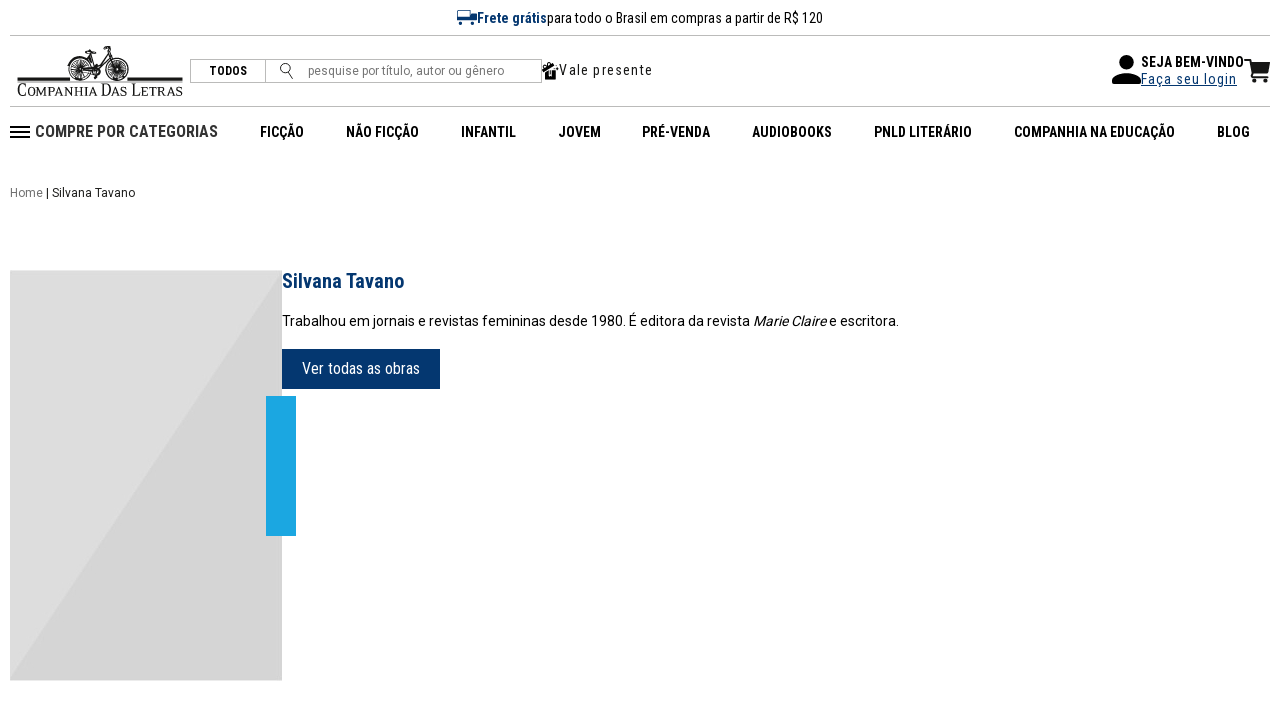

--- FILE ---
content_type: text/html; charset=ISO-8859-1
request_url: https://www.companhiadasletras.com.br/colaborador/02097/silvana-tavano
body_size: 146336
content:
<!--  COMMUNIPLEX HOSPEDA E DESENVOLVE O SITE DA COMPANHIA DAS LETRAS -->
<!--  ALAMEDA LORENA, 427 CJ. 83              -->
<!--  Tel: 55 11 3884.5461                            -->
<!--  http://www.communiplex.com.br                   -->


<!doctype html>
<html class="no-js" lang="">

<head>
  <title>Grupo Companhia das Letras</title>

  <meta charset="ISO-8859-1">
  <meta http-equiv="Content-Type" content="text/html; charset=ISO-8859-1">
  <meta name="viewport" content="width=device-width, initial-scale=1">

  <link rel="stylesheet" type="text/css" href="/vendor/normalize/normalize.css">
  <link rel="stylesheet" type="text/css" href="/vendor/flickity/flickity.css">
  <link rel="stylesheet" type="text/css" href="/resources/css/style.css">

  <link rel="preconnect" href="https://fonts.googleapis.com">
  <link rel="preconnect" href="https://fonts.gstatic.com" crossorigin>
  <link rel="stylesheet" href="https://fonts.googleapis.com/css2?family=Roboto+Condensed:wght@300;400;700&family=Roboto:wght@300;400;500;700&display=swap" crossorigin="anonymous">
  <link rel="stylesheet" type="text/css" href="/vendor/fontawesome/css/all.min.css">

  
  <script src="/js/jquery.min.js" type="text/javascript" nonce="m58puff48s"></script>
  <script src="/js/scripts.js?cache=b7143ccf45a2aa9dfcc33b10710e9741" type="text/javascript" nonce="m58puff48s"></script>

  <!-- Hotjar Tracking Code for https://www.companhiadasletras.com.br/ -->
  <script nonce="m58puff48s">
    (function(h,o,t,j,a,r){
      h.hj=h.hj||function(){(h.hj.q=h.hj.q||[]).push(arguments)};
      h._hjSettings={hjid:3540521,hjsv:6};
      a=o.getElementsByTagName('head')[0];
      r=o.createElement('script');r.async=1;
      r.src=t+h._hjSettings.hjid+j+h._hjSettings.hjsv;
      a.appendChild(r);
    })(window,document,'https://static.hotjar.com/c/hotjar-','.js?sv=');
  </script>

  <link rel="stylesheet" type="text/css" href="/resources/css/autores.css">
    <script nonce="m58puff48s" language="javascript" id="tagseoaddi" src="//servico.addintelligence.com.br/ContentServer/setOrganicTraffic.min.js?id=companhiadasletras" async></script>
    <script nonce="m58puff48s">
    !function (w, d, t) {
        w.TiktokAnalyticsObject=t;var ttq=w[t]=w[t]||[];ttq.methods=["page","track","identify","instances","debug","on","off","once","ready","alias","group","enableCookie","disableCookie"],ttq.setAndDefer=function(t,e){t[e]=function(){t.push([e].concat(Array.prototype.slice.call(arguments,0)))}};for(var i=0;i<ttq.methods.length;i++)ttq.setAndDefer(ttq,ttq.methods[i]);ttq.instance=function(t){for(var e=ttq._i[t]||[],n=0;n<ttq.methods.length;n++)ttq.setAndDefer(e,ttq.methods[n]);return e},ttq.load=function(e,n){var i="https://analytics.tiktok.com/i18n/pixel/events.js";ttq._i=ttq._i||{},ttq._i[e]=[],ttq._i[e]._u=i,ttq._t=ttq._t||{},ttq._t[e]=+new Date,ttq._o=ttq._o||{},ttq._o[e]=n||{};n=document.createElement("script");n.type="text/javascript",n.async=!0,n.src=i+"?sdkid="+e+"&lib="+t;e=document.getElementsByTagName("script")[0];e.parentNode.insertBefore(n,e)};
        ttq.load('C8QE0PT9481U83L7KNB0');
        ttq.page();
    }(window, document, 'ttq');
    </script>
    <script nonce="m58puff48s">
              !function(f,b,e,v,n,t,s)
              {if(f.fbq)return;n=f.fbq=function(){n.callMethod?
              n.callMethod.apply(n,arguments):n.queue.push(arguments)};
              if(!f._fbq)f._fbq=n;n.push=n;n.loaded=!0;n.version='2.0';
              n.queue=[];t=b.createElement(e);t.async=!0;
              t.src=v;s=b.getElementsByTagName(e)[0];
              s.parentNode.insertBefore(t,s)}(window, document,'script',
              'https://connect.facebook.net/en_US/fbevents.js');
              fbq('init', '1399401446822562');
              fbq('track', 'PageView');
            </script>
            <noscript><img height="1" width="1" style="display:none"
              src="https://www.facebook.com/tr?id=1399401446822562&ev=PageView&noscript=1"
            /></noscript>
    <script nonce="m58puff48s">var current_language="pt-br"</script>
<script  charset="UTF-8" nonce="m58puff48s" src="https://ciadasletras.trisklegrc.com:443/media/ciadasletras/cookies_script_ciadasletras_v_4.js" type="text/javascript"></script>
    
    <script nonce="m58puff48s" async src="https://www.googletagmanager.com/gtag/js?id=AW-811355375"></script>
    <script nonce="m58puff48s">
      window.dataLayer = window.dataLayer || [];
      function gtag(){dataLayer.push(arguments);}
      gtag('js', new Date());
      gtag('config', 'AW-811355375');
      gtag('config', 'UA-2732841-10');
    </script>
    
    <script nonce="m58puff48s">(function(w,d,s,l,i){w[l]=w[l]||[];w[l].push({'gtm.start':
    new Date().getTime(),event:'gtm.js'});var f=d.getElementsByTagName(s)[0],
    j=d.createElement(s),dl=l!='dataLayer'?'&l='+l:'';j.async=true;j.src=
    'https://www.googletagmanager.com/gtm.js?id='+i+dl;f.parentNode.insertBefore(j,f);
    })(window,document,'script','dataLayer','GTM-T4TT7XL');</script>
    <script nonce="m58puff48s" type="text/javascript" src="//tm.jsuol.com.br/uoltm.js?id=gyyen2" async></script>
    <script nonce="m58puff48s">
      !function(e){if(!window.pintrk){window.pintrk = function () {
      window.pintrk.queue.push(Array.prototype.slice.call(arguments))};var
        n=window.pintrk;n.queue=[],n.version="3.0";var
        t=document.createElement("script");t.async=!0,t.src=e;var
        r=document.getElementsByTagName("script")[0];
        r.parentNode.insertBefore(t,r)}}('https://s.pinimg.com/ct/core.js');
      pintrk('load', '2612398842149', {em: ''});
      pintrk('page');
      pintrk('track', 'pagevisit');
    </script>
    <noscript>
      <img height="1" width="1" style="display:none;" alt=""
        src=https://ct.pinterest.com/v3/?event=init&tid=2612398842149&pd[em]=&noscript=1 />
    </noscript>
    <meta name="p:domain_verify" content="fc4cb6945db8549f57136d814cb61076"/>  <link rel="stylesheet" type="text/css" href="/resources/css/cplex.css?v=58f75e4ca8ac17791529885c99e017f2">

      <meta name="facebook-domain-verification" content="ji8uoan7ypt84dva52xnm77izvyui1">
      <meta name="google-site-verification" content="T3eLkQh8lWpvPZTIbwhB8ZVFE1qhYpo9x0_zeGb_Fqg">
      <meta name="description" content="39 anos de respeito à inteligência do leitor. Conheça o nosso catálogo e autores.">
  
</head>

<body>

  <noscript><iframe src="https://www.googletagmanager.com/ns.html?id=GTM-T4TT7XL" height="0" width="0" style="display:none;visibility:hidden"></iframe></noscript>
  <div id="fb-root"></div>
  <script nonce="m58puff48s">
    (function(d, s, id) {
      var js, fjs = d.getElementsByTagName(s)[0];
      if (d.getElementById(id)) return;
      js = d.createElement(s); js.id = id;
      js.src = "//connect.facebook.net/en_US/sdk.js#xfbml=1&version=v2.6&appId=217858081727309";
      fjs.parentNode.insertBefore(js, fjs);
    }(document, 'script', 'facebook-jssdk'));
  </script>

  <header class="header">
    <nav class="navbar">
      <div class="navbar__wrapper">
        <div class="navbar__row navbar__row--top">
          <div class="navbar__top">
            <img src="/resources/img/ic_frete.svg" alt="Frete Grátis">
            <b>Frete grátis</b> para todo o Brasil em compras a partir de R$ 120 
          </div>
        </div>
        <!--<div class="navbar__row navbar__row--top">
          <div class="navbar__top">
            <i class="fa-regular fa-bells"></i>
            <b>PRAZO DE ENTREGA ESTENDIDO</b> - Pedidos realizados entre <b>20/12 e 06/01</b> terão envio iniciado <b>a partir de 07/01</b>.
          </div>
        </div>-->
                <div class="navbar__row navbar__row--one">
          <div class="navbar__left">
            <div class="navbar__logo">
              <a href="/"><img src="/resources/img/logo.svg" alt="Site Logo"></a>
            </div>
            <form action="/Busca">
              <div class="navbar__search">
                <span class="featured"><a href="/Busca">TODOS</a></span>
                <button><img src="/resources/img/ic_search.svg" alt="Pesquise"></button>
                <input type="text" placeholder="pesquise por título, autor ou gênero" name="q">
              </div>
            </form>
                        <div class="navbar__valepresente">
              <img src="/resources/img/ico_valepresente.svg" alt="Vale presente">
              <a href="/ValePresente">Vale presente</a>
            </div>
          </div>
          <div class="navbar__right">   
            <div class="navbar__right-login">
              <div class="navbar__right-login--user">
                <svg xmlns="http://www.w3.org/2000/svg" width="29" height="29" viewBox="0 0 29 29">
                  <path id="Path_15811" data-name="Path 15811" d="M18.5,18.5a7.25,7.25,0,1,0-7.25-7.25A7.248,7.248,0,0,0,18.5,18.5Zm0,3.625c-4.839,0-14.5,2.429-14.5,7.25v1.813A1.818,1.818,0,0,0,5.813,33H31.188A1.818,1.818,0,0,0,33,31.188V29.375C33,24.554,23.339,22.125,18.5,22.125Z" transform="translate(-4 -4)"/>
                </svg>
              </div>
              <div class="navbar__right-login--login">
                <p>SEJA BEM-VINDO</p>
                                  <a href="/Login">Faça seu login</a>
                              </div>
                          </div>
                        <div class="navbar__right-carrinho">
              <a href="/Carrinho"><img src="/resources/img/ic_carrinho.svg"></a>
            </div>
          </div>
        </div>
        <div class="navbar__row navbar__row--two">
          <div class="navbar__left">
            <div class="navbar__btn-menu">
              <button class="btn btn--menu">
                <svg xmlns="http://www.w3.org/2000/svg" viewBox="0 0 25.922 14">
                  <g data-name="Grupo 4660" fill="none" stroke="#000" stroke-width="2">
                    <path data-name="Caminho 611" d="M0 13h17" />
                    <path data-name="Caminho 612" d="M0 7h10.223" />
                    <path data-name="Caminho 613" d="M0 1h25.922" />
                  </g>
                </svg>
              </button>
            </div>
            <div class="navbar__logo">
              <a href="/"><img src="/resources/img/logo.svg" alt="Logo"></a>
            </div>
            <div class="navbar__mobile">
              <a href="/Login" class="navbar__mobile-link">
                <svg xmlns="http://www.w3.org/2000/svg" viewBox="0 0 19.799 17.715">
                  <defs>
                    <clipPath id="ic_user_svg__a">
                      <path data-name="Retângulo 4935" fill="#161615" d="M0 0h19.799v17.715H0z" />
                    </clipPath>
                  </defs>
                  <g data-name="Grupo 4707" clip-path="url(#ic_user_svg__a)">
                    <path data-name="Caminho 14642" d="M4.168 13.547A4.168 4.168 0 0 0 0 17.715h19.8a4.17 4.17 0 0 0-4.168-4.168h-2.617v-2.1a5.189 5.189 0 0 0 2.095-4.153V5.21a5.21 5.21 0 0 0-10.42 0v2.084a5.184 5.184 0 0 0 2.095 4.154v2.1ZM5.731 5.21a4.168 4.168 0 0 1 8.336 0v2.084a4.168 4.168 0 0 1-8.336 0Zm2.095 6.861a5.177 5.177 0 0 0 4.147 0v1.476H7.826Z" fill="#161615" />
                  </g>
                </svg>
              </a>
                            <a href="/Carrinho" class="navbar__mobile-link">
                <svg xmlns="http://www.w3.org/2000/svg" viewBox="0 0 26.43 24.666">
                  <g data-name="Grupo 5104" fill="#161615">
                    <path data-name="Caminho 15366" d="M9.831 15.068h13.341a1.574 1.574 0 0 0 1.552-1.306l1.694-9.725a.793.793 0 0 0-.781-.929H7.825L7.386.825a1.016 1.016 0 0 0-1-.825H1.015a1.017 1.017 0 0 0 0 2.034h4.532l.205 1.074h-.087l2.148 11.527-.766 1.913a2.57 2.57 0 0 0 2.386 3.524h14.431a1.017 1.017 0 0 0 0-2.034H9.431a.535.535 0 0 1-.5-.734Z" />
                    <path data-name="Caminho 15367" d="M10.468 20.334a2.166 2.166 0 1 0 2.166 2.166 2.166 2.166 0 0 0-2.166-2.166" />
                    <path data-name="Caminho 15368" d="M21.783 20.334a2.166 2.166 0 1 0 2.166 2.166 2.166 2.166 0 0 0-2.166-2.166" />
                  </g>
                </svg>
              </a>
            </div>
          </div>
          <div class="navbar__right">
            <div class="navbar__menu">
              <ul class="navbar__menu-itens">
                <li>
                  <svg xmlns="http://www.w3.org/2000/svg" width="20" height="12" viewBox="0 0 20 12">
                    <g id="Group_5569" data-name="Group 5569" transform="translate(12859.123 8031.5)">
                      <path id="Path_15812" data-name="Path 15812" d="M-12839.123-8028.466h-20" transform="translate(0 -2.034)" fill="none" stroke="#000" stroke-width="2"/>
                      <path id="Path_15813" data-name="Path 15813" d="M-12839.123-8028.466h-20" transform="translate(0 2.966)" fill="none" stroke="#000" stroke-width="2"/>
                      <path id="Path_15814" data-name="Path 15814" d="M-12839.123-8028.466h-20" transform="translate(0 7.966)" fill="none" stroke="#000" stroke-width="2"/>
                    </g>
                  </svg>
                  <span>COMPRE POR CATEGORIAS</span>
                  <ul>
                                          <li class="navbar__menu-itens--sub">
                        <span><a href="/Busca?categoria=Administra%E7%E3o%2C+Neg%F3cios+e+Economia">Administração, Negócios e Economia</a></span>
                        <svg xmlns="http://www.w3.org/2000/svg" width="4.371" height="7.644" viewBox="0 0 4.371 7.644">
                          <path d="M3.824,3.053,6.714.16a.544.544,0,0,1,.772,0,.551.551,0,0,1,0,.774L4.21,4.212a.545.545,0,0,1-.753.016L.159.937A.546.546,0,0,1,.931.163Z" transform="translate(0 7.644) rotate(-90)" fill="#043770"/>
                        </svg>
                        <ul class="navbar__menu-itens--sub--sub">
                                                      <li>
                              <a href="/Busca?categoria=Administra%E7%E3o%2C+Neg%F3cios+e+Economia&subcategoria=Economia%2FDesenvolvimento+Sustent%E1vel">Economia/Desenvolvimento Sustentável</a>
                            </li>
                                                      <li>
                              <a href="/Busca?categoria=Administra%E7%E3o%2C+Neg%F3cios+e+Economia&subcategoria=Economia%2FDinheiro+e+Pol%EDtica+Monet%E1ria">Economia/Dinheiro e Política Monetária</a>
                            </li>
                                                      <li>
                              <a href="/Busca?categoria=Administra%E7%E3o%2C+Neg%F3cios+e+Economia&subcategoria=Economia%2FHist%F3ria+Econ%F4mica">Economia/História Econômica</a>
                            </li>
                                                      <li>
                              <a href="/Busca?categoria=Administra%E7%E3o%2C+Neg%F3cios+e+Economia&subcategoria=Economia%2FMacroeconomia">Economia/Macroeconomia</a>
                            </li>
                                                      <li>
                              <a href="/Busca?categoria=Administra%E7%E3o%2C+Neg%F3cios+e+Economia&subcategoria=Finan%E7as%2FFinan%E7as+e+Investimentos">Finanças/Finanças e Investimentos</a>
                            </li>
                                                      <li>
                              <a href="/Busca?categoria=Administra%E7%E3o%2C+Neg%F3cios+e+Economia&subcategoria=Geral">Geral</a>
                            </li>
                                                      <li>
                              <a href="/Busca?categoria=Administra%E7%E3o%2C+Neg%F3cios+e+Economia&subcategoria=Gest%E3o+e+Lideran%E7a">Gestão e Liderança</a>
                            </li>
                                                      <li>
                              <a href="/Busca?categoria=Administra%E7%E3o%2C+Neg%F3cios+e+Economia&subcategoria=Gest%E3o+e+Lideran%E7a%2FTomar+de+Decis%F5es+e+Resolu%E7%E3o+de+Problemas">Gestão e Liderança/Tomar de Decisões e Resolução de Problemas</a>
                            </li>
                                                      <li>
                              <a href="/Busca?categoria=Administra%E7%E3o%2C+Neg%F3cios+e+Economia&subcategoria=Marketing+e+Vendas%2FMarketing">Marketing e Vendas/Marketing</a>
                            </li>
                                                      <li>
                              <a href="/Busca?categoria=Administra%E7%E3o%2C+Neg%F3cios+e+Economia&subcategoria=Pequenas+Empresas+e+Empreendimentos">Pequenas Empresas e Empreendimentos</a>
                            </li>
                                                  </ul>
                      </li>
                                          <li class="navbar__menu-itens--sub">
                        <span><a href="/Busca?categoria=Arte%2C+Cinema+e+Fotografia">Arte, Cinema e Fotografia</a></span>
                        <svg xmlns="http://www.w3.org/2000/svg" width="4.371" height="7.644" viewBox="0 0 4.371 7.644">
                          <path d="M3.824,3.053,6.714.16a.544.544,0,0,1,.772,0,.551.551,0,0,1,0,.774L4.21,4.212a.545.545,0,0,1-.753.016L.159.937A.546.546,0,0,1,.931.163Z" transform="translate(0 7.644) rotate(-90)" fill="#043770"/>
                        </svg>
                        <ul class="navbar__menu-itens--sub--sub">
                                                      <li>
                              <a href="/Busca?categoria=Arte%2C+Cinema+e+Fotografia&subcategoria=Arquitetura%2FPer%EDodos+Hist%F3ricos">Arquitetura/Períodos Históricos</a>
                            </li>
                                                      <li>
                              <a href="/Busca?categoria=Arte%2C+Cinema+e+Fotografia&subcategoria=Arte">Arte</a>
                            </li>
                                                      <li>
                              <a href="/Busca?categoria=Arte%2C+Cinema+e+Fotografia&subcategoria=Arte%2FHist%F3ria+da+Arte">Arte/História da Arte</a>
                            </li>
                                                      <li>
                              <a href="/Busca?categoria=Arte%2C+Cinema+e+Fotografia&subcategoria=Artes+C%EAnicas">Artes Cênicas</a>
                            </li>
                                                      <li>
                              <a href="/Busca?categoria=Arte%2C+Cinema+e+Fotografia&subcategoria=Fotografia">Fotografia</a>
                            </li>
                                                      <li>
                              <a href="/Busca?categoria=Arte%2C+Cinema+e+Fotografia&subcategoria=Geral">Geral</a>
                            </li>
                                                      <li>
                              <a href="/Busca?categoria=Arte%2C+Cinema+e+Fotografia&subcategoria=M%FAsica">Música</a>
                            </li>
                                                      <li>
                              <a href="/Busca?categoria=Arte%2C+Cinema+e+Fotografia&subcategoria=M%FAsica%2FG%EAneros+Musicais">Música/Gêneros Musicais</a>
                            </li>
                                                      <li>
                              <a href="/Busca?categoria=Arte%2C+Cinema+e+Fotografia&subcategoria=M%FAsica%2FHist%F3ria+e+Cr%EDtica">Música/História e Crítica</a>
                            </li>
                                                      <li>
                              <a href="/Busca?categoria=Arte%2C+Cinema+e+Fotografia&subcategoria=Teatro">Teatro</a>
                            </li>
                                                  </ul>
                      </li>
                                          <li class="navbar__menu-itens--sub">
                        <span><a href="/Busca?categoria=Artesanato%2C+Casa+e+Estilo+de+Vida">Artesanato, Casa e Estilo de Vida</a></span>
                        <svg xmlns="http://www.w3.org/2000/svg" width="4.371" height="7.644" viewBox="0 0 4.371 7.644">
                          <path d="M3.824,3.053,6.714.16a.544.544,0,0,1,.772,0,.551.551,0,0,1,0,.774L4.21,4.212a.545.545,0,0,1-.753.016L.159.937A.546.546,0,0,1,.931.163Z" transform="translate(0 7.644) rotate(-90)" fill="#043770"/>
                        </svg>
                        <ul class="navbar__menu-itens--sub--sub">
                                                      <li>
                              <a href="/Busca?categoria=Artesanato%2C+Casa+e+Estilo+de+Vida&subcategoria=Artesanato+e+Estilo+de+Vida%2FModa">Artesanato e Estilo de Vida/Moda</a>
                            </li>
                                                      <li>
                              <a href="/Busca?categoria=Artesanato%2C+Casa+e+Estilo+de+Vida&subcategoria=Jardinagem+e+Horticultura">Jardinagem e Horticultura</a>
                            </li>
                                                      <li>
                              <a href="/Busca?categoria=Artesanato%2C+Casa+e+Estilo+de+Vida&subcategoria=Reparos+e+Utilidades+Dom%E9sticas%2FLimpeza%2C+Cuidados+e+Mudan%E7as">Reparos e Utilidades Domésticas/Limpeza, Cuidados e Mudanças</a>
                            </li>
                                                  </ul>
                      </li>
                                          <li class="navbar__menu-itens--sub">
                        <span><a href="/Busca?categoria=Autoajuda">Autoajuda</a></span>
                        <svg xmlns="http://www.w3.org/2000/svg" width="4.371" height="7.644" viewBox="0 0 4.371 7.644">
                          <path d="M3.824,3.053,6.714.16a.544.544,0,0,1,.772,0,.551.551,0,0,1,0,.774L4.21,4.212a.545.545,0,0,1-.753.016L.159.937A.546.546,0,0,1,.931.163Z" transform="translate(0 7.644) rotate(-90)" fill="#043770"/>
                        </svg>
                        <ul class="navbar__menu-itens--sub--sub">
                                                      <li>
                              <a href="/Busca?categoria=Autoajuda&subcategoria=Criatividade">Criatividade</a>
                            </li>
                                                      <li>
                              <a href="/Busca?categoria=Autoajuda&subcategoria=Espiritual">Espiritual</a>
                            </li>
                                                      <li>
                              <a href="/Busca?categoria=Autoajuda&subcategoria=Geral">Geral</a>
                            </li>
                                                      <li>
                              <a href="/Busca?categoria=Autoajuda&subcategoria=Motivacional">Motivacional</a>
                            </li>
                                                      <li>
                              <a href="/Busca?categoria=Autoajuda&subcategoria=Transforma%E7%E3o+Pessoal">Transformação Pessoal</a>
                            </li>
                                                  </ul>
                      </li>
                                          <li class="navbar__menu-itens--sub">
                        <span><a href="/Busca?categoria=Biografias+e+Hist%F3rias+Reais">Biografias e Histórias Reais</a></span>
                        <svg xmlns="http://www.w3.org/2000/svg" width="4.371" height="7.644" viewBox="0 0 4.371 7.644">
                          <path d="M3.824,3.053,6.714.16a.544.544,0,0,1,.772,0,.551.551,0,0,1,0,.774L4.21,4.212a.545.545,0,0,1-.753.016L.159.937A.546.546,0,0,1,.931.163Z" transform="translate(0 7.644) rotate(-90)" fill="#043770"/>
                        </svg>
                        <ul class="navbar__menu-itens--sub--sub">
                                                      <li>
                              <a href="/Busca?categoria=Biografias+e+Hist%F3rias+Reais&subcategoria=Arte+e+Literatura%2FArtistas%2C+Arquitetos+e+Fot%F3grafos">Arte e Literatura/Artistas, Arquitetos e Fotógrafos</a>
                            </li>
                                                      <li>
                              <a href="/Busca?categoria=Biografias+e+Hist%F3rias+Reais&subcategoria=Arte+e+Literatura%2FAutores">Arte e Literatura/Autores</a>
                            </li>
                                                      <li>
                              <a href="/Busca?categoria=Biografias+e+Hist%F3rias+Reais&subcategoria=Arte+e+Literatura%2FCompositores+e+M%FAsicos">Arte e Literatura/Compositores e Músicos</a>
                            </li>
                                                      <li>
                              <a href="/Busca?categoria=Biografias+e+Hist%F3rias+Reais&subcategoria=Arte+e+Literatura%2FEntretenimento">Arte e Literatura/Entretenimento</a>
                            </li>
                                                      <li>
                              <a href="/Busca?categoria=Biografias+e+Hist%F3rias+Reais&subcategoria=Geral">Geral</a>
                            </li>
                                                      <li>
                              <a href="/Busca?categoria=Biografias+e+Hist%F3rias+Reais&subcategoria=Hist%F3ricas">Históricas</a>
                            </li>
                                                      <li>
                              <a href="/Busca?categoria=Biografias+e+Hist%F3rias+Reais&subcategoria=L%EDderes+e+Pessoas+Not%E1veis%2FPol%EDtico">Líderes e Pessoas Notáveis/Político</a>
                            </li>
                                                      <li>
                              <a href="/Busca?categoria=Biografias+e+Hist%F3rias+Reais&subcategoria=L%EDderes+e+Pessoas+Not%E1veis%2FPresidentes+e+Chefes+de+Estado">Líderes e Pessoas Notáveis/Presidentes e Chefes de Estado</a>
                            </li>
                                                      <li>
                              <a href="/Busca?categoria=Biografias+e+Hist%F3rias+Reais&subcategoria=Mem%F3rias">Memórias</a>
                            </li>
                                                      <li>
                              <a href="/Busca?categoria=Biografias+e+Hist%F3rias+Reais&subcategoria=Por+Perfil%2FMulheres">Por Perfil/Mulheres</a>
                            </li>
                                                      <li>
                              <a href="/Busca?categoria=Biografias+e+Hist%F3rias+Reais&subcategoria=Profissionais+e+Universit%E1rios%2FCientistas">Profissionais e Universitários/Cientistas</a>
                            </li>
                                                      <li>
                              <a href="/Busca?categoria=Biografias+e+Hist%F3rias+Reais&subcategoria=Profissionais+e+Universit%E1rios%2FJornalistas">Profissionais e Universitários/Jornalistas</a>
                            </li>
                                                  </ul>
                      </li>
                                          <li class="navbar__menu-itens--sub">
                        <span><a href="/Busca?categoria=Ci%EAncias">Ciências</a></span>
                        <svg xmlns="http://www.w3.org/2000/svg" width="4.371" height="7.644" viewBox="0 0 4.371 7.644">
                          <path d="M3.824,3.053,6.714.16a.544.544,0,0,1,.772,0,.551.551,0,0,1,0,.774L4.21,4.212a.545.545,0,0,1-.753.016L.159.937A.546.546,0,0,1,.931.163Z" transform="translate(0 7.644) rotate(-90)" fill="#043770"/>
                        </svg>
                        <ul class="navbar__menu-itens--sub--sub">
                                                      <li>
                              <a href="/Busca?categoria=Ci%EAncias&subcategoria=Astronomia+e+Ci%EAncia+Espacial">Astronomia e Ciência Espacial</a>
                            </li>
                                                      <li>
                              <a href="/Busca?categoria=Ci%EAncias&subcategoria=Astronomia+e+Ci%EAncia+Espacial%2FCosmologia">Astronomia e Ciência Espacial/Cosmologia</a>
                            </li>
                                                      <li>
                              <a href="/Busca?categoria=Ci%EAncias&subcategoria=Ci%EAncia+da+Terra%2FGeografia">Ciência da Terra/Geografia</a>
                            </li>
                                                      <li>
                              <a href="/Busca?categoria=Ci%EAncias&subcategoria=Ci%EAncias+Ambientais%2FConserva%E7%E3o">Ciências Ambientais/Conservação</a>
                            </li>
                                                      <li>
                              <a href="/Busca?categoria=Ci%EAncias&subcategoria=Ci%EAncias+Biol%F3gicas">Ciências Biológicas</a>
                            </li>
                                                      <li>
                              <a href="/Busca?categoria=Ci%EAncias&subcategoria=Ci%EAncias+Biol%F3gicas%2FBiologia">Ciências Biológicas/Biologia</a>
                            </li>
                                                      <li>
                              <a href="/Busca?categoria=Ci%EAncias&subcategoria=Ci%EAncias+Biol%F3gicas%2FEvolu%E7%E3o">Ciências Biológicas/Evolução</a>
                            </li>
                                                      <li>
                              <a href="/Busca?categoria=Ci%EAncias&subcategoria=Geral">Geral</a>
                            </li>
                                                      <li>
                              <a href="/Busca?categoria=Ci%EAncias&subcategoria=Hist%F3ria+e+Filosofia">História e Filosofia</a>
                            </li>
                                                      <li>
                              <a href="/Busca?categoria=Ci%EAncias&subcategoria=Matem%E1tica">Matemática</a>
                            </li>
                                                      <li>
                              <a href="/Busca?categoria=Ci%EAncias&subcategoria=Matem%E1tica%2FHist%F3ria">Matemática/História</a>
                            </li>
                                                      <li>
                              <a href="/Busca?categoria=Ci%EAncias&subcategoria=Qu%EDmica">Química</a>
                            </li>
                                                      <li>
                              <a href="/Busca?categoria=Ci%EAncias&subcategoria=Tecnologia">Tecnologia</a>
                            </li>
                                                  </ul>
                      </li>
                                          <li class="navbar__menu-itens--sub">
                        <span><a href="/Busca?categoria=Computa%E7%E3o%2C+Inform%E1tica+e+M%EDdias+Digitais">Computação, Informática e Mídias Digitais</a></span>
                        <svg xmlns="http://www.w3.org/2000/svg" width="4.371" height="7.644" viewBox="0 0 4.371 7.644">
                          <path d="M3.824,3.053,6.714.16a.544.544,0,0,1,.772,0,.551.551,0,0,1,0,.774L4.21,4.212a.545.545,0,0,1-.753.016L.159.937A.546.546,0,0,1,.931.163Z" transform="translate(0 7.644) rotate(-90)" fill="#043770"/>
                        </svg>
                        <ul class="navbar__menu-itens--sub--sub">
                                                      <li>
                              <a href="/Busca?categoria=Computa%E7%E3o%2C+Inform%E1tica+e+M%EDdias+Digitais&subcategoria=Geral">Geral</a>
                            </li>
                                                  </ul>
                      </li>
                                          <li class="navbar__menu-itens--sub">
                        <span><a href="/Busca?categoria=Cr%F4nicas%2C+Humor+e+Entretenimento">Crônicas, Humor e Entretenimento</a></span>
                        <svg xmlns="http://www.w3.org/2000/svg" width="4.371" height="7.644" viewBox="0 0 4.371 7.644">
                          <path d="M3.824,3.053,6.714.16a.544.544,0,0,1,.772,0,.551.551,0,0,1,0,.774L4.21,4.212a.545.545,0,0,1-.753.016L.159.937A.546.546,0,0,1,.931.163Z" transform="translate(0 7.644) rotate(-90)" fill="#043770"/>
                        </svg>
                        <ul class="navbar__menu-itens--sub--sub">
                                                      <li>
                              <a href="/Busca?categoria=Cr%F4nicas%2C+Humor+e+Entretenimento&subcategoria=Geral">Geral</a>
                            </li>
                                                      <li>
                              <a href="/Busca?categoria=Cr%F4nicas%2C+Humor+e+Entretenimento&subcategoria=Humor%2FAdultos">Humor/Adultos</a>
                            </li>
                                                      <li>
                              <a href="/Busca?categoria=Cr%F4nicas%2C+Humor+e+Entretenimento&subcategoria=Humor%2FEnsaios">Humor/Ensaios</a>
                            </li>
                                                  </ul>
                      </li>
                                          <li class="navbar__menu-itens--sub">
                        <span><a href="/Busca?categoria=Direito">Direito</a></span>
                        <svg xmlns="http://www.w3.org/2000/svg" width="4.371" height="7.644" viewBox="0 0 4.371 7.644">
                          <path d="M3.824,3.053,6.714.16a.544.544,0,0,1,.772,0,.551.551,0,0,1,0,.774L4.21,4.212a.545.545,0,0,1-.753.016L.159.937A.546.546,0,0,1,.931.163Z" transform="translate(0 7.644) rotate(-90)" fill="#043770"/>
                        </svg>
                        <ul class="navbar__menu-itens--sub--sub">
                                                      <li>
                              <a href="/Busca?categoria=Direito&subcategoria=Direito+Administrativo%2FLei+Civil">Direito Administrativo/Lei Civil</a>
                            </li>
                                                  </ul>
                      </li>
                                          <li class="navbar__menu-itens--sub">
                        <span><a href="/Busca?categoria=Educa%E7%E3o%2C+Refer%EAncia+e+Did%E1ticos">Educação, Referência e Didáticos</a></span>
                        <svg xmlns="http://www.w3.org/2000/svg" width="4.371" height="7.644" viewBox="0 0 4.371 7.644">
                          <path d="M3.824,3.053,6.714.16a.544.544,0,0,1,.772,0,.551.551,0,0,1,0,.774L4.21,4.212a.545.545,0,0,1-.753.016L.159.937A.546.546,0,0,1,.931.163Z" transform="translate(0 7.644) rotate(-90)" fill="#043770"/>
                        </svg>
                        <ul class="navbar__menu-itens--sub--sub">
                                                      <li>
                              <a href="/Busca?categoria=Educa%E7%E3o%2C+Refer%EAncia+e+Did%E1ticos&subcategoria=Dicion%E1rios%2C+Gram%E1tica+e+Lingu%EDstica">Dicionários, Gramática e Linguística</a>
                            </li>
                                                      <li>
                              <a href="/Busca?categoria=Educa%E7%E3o%2C+Refer%EAncia+e+Did%E1ticos&subcategoria=Escolas+e+Ensino%2FTeoria+da+Educa%E7%E3o">Escolas e Ensino/Teoria da Educação</a>
                            </li>
                                                      <li>
                              <a href="/Busca?categoria=Educa%E7%E3o%2C+Refer%EAncia+e+Did%E1ticos&subcategoria=Geral">Geral</a>
                            </li>
                                                      <li>
                              <a href="/Busca?categoria=Educa%E7%E3o%2C+Refer%EAncia+e+Did%E1ticos&subcategoria=Guias+de+Escrita%2C+Pesquisa+e+Publica%E7%E3o%2FJornalismo">Guias de Escrita, Pesquisa e Publicação/Jornalismo</a>
                            </li>
                                                  </ul>
                      </li>
                                          <li class="navbar__menu-itens--sub">
                        <span><a href="/Busca?categoria=Engenharia+e+Transporte">Engenharia e Transporte</a></span>
                        <svg xmlns="http://www.w3.org/2000/svg" width="4.371" height="7.644" viewBox="0 0 4.371 7.644">
                          <path d="M3.824,3.053,6.714.16a.544.544,0,0,1,.772,0,.551.551,0,0,1,0,.774L4.21,4.212a.545.545,0,0,1-.753.016L.159.937A.546.546,0,0,1,.931.163Z" transform="translate(0 7.644) rotate(-90)" fill="#043770"/>
                        </svg>
                        <ul class="navbar__menu-itens--sub--sub">
                                                      <li>
                              <a href="/Busca?categoria=Engenharia+e+Transporte&subcategoria=Engenharia%2FRefer%EAncia">Engenharia/Referência</a>
                            </li>
                                                  </ul>
                      </li>
                                          <li class="navbar__menu-itens--sub">
                        <span><a href="/Busca?categoria=Esportes+e+Lazer">Esportes e Lazer</a></span>
                        <svg xmlns="http://www.w3.org/2000/svg" width="4.371" height="7.644" viewBox="0 0 4.371 7.644">
                          <path d="M3.824,3.053,6.714.16a.544.544,0,0,1,.772,0,.551.551,0,0,1,0,.774L4.21,4.212a.545.545,0,0,1-.753.016L.159.937A.546.546,0,0,1,.931.163Z" transform="translate(0 7.644) rotate(-90)" fill="#043770"/>
                        </svg>
                        <ul class="navbar__menu-itens--sub--sub">
                                                      <li>
                              <a href="/Busca?categoria=Esportes+e+Lazer&subcategoria=Futebol">Futebol</a>
                            </li>
                                                      <li>
                              <a href="/Busca?categoria=Esportes+e+Lazer&subcategoria=Geral">Geral</a>
                            </li>
                                                  </ul>
                      </li>
                                          <li class="navbar__menu-itens--sub">
                        <span><a href="/Busca?categoria=Fantasia%2C+Horror+e+Fic%E7%E3o+Cient%EDfica">Fantasia, Horror e Ficção Científica</a></span>
                        <svg xmlns="http://www.w3.org/2000/svg" width="4.371" height="7.644" viewBox="0 0 4.371 7.644">
                          <path d="M3.824,3.053,6.714.16a.544.544,0,0,1,.772,0,.551.551,0,0,1,0,.774L4.21,4.212a.545.545,0,0,1-.753.016L.159.937A.546.546,0,0,1,.931.163Z" transform="translate(0 7.644) rotate(-90)" fill="#043770"/>
                        </svg>
                        <ul class="navbar__menu-itens--sub--sub">
                                                      <li>
                              <a href="/Busca?categoria=Fantasia%2C+Horror+e+Fic%E7%E3o+Cient%EDfica&subcategoria=Fantasia">Fantasia</a>
                            </li>
                                                      <li>
                              <a href="/Busca?categoria=Fantasia%2C+Horror+e+Fic%E7%E3o+Cient%EDfica&subcategoria=Fantasia%2FCole%E7%F5es+e+Antologias">Fantasia/Coleções e Antologias</a>
                            </li>
                                                      <li>
                              <a href="/Busca?categoria=Fantasia%2C+Horror+e+Fic%E7%E3o+Cient%EDfica&subcategoria=Fantasia%2F%C9pica">Fantasia/Épica</a>
                            </li>
                                                  </ul>
                      </li>
                                          <li class="navbar__menu-itens--sub">
                        <span><a href="/Busca?categoria=Gastronomia+e+Culin%E1ria">Gastronomia e Culinária</a></span>
                        <svg xmlns="http://www.w3.org/2000/svg" width="4.371" height="7.644" viewBox="0 0 4.371 7.644">
                          <path d="M3.824,3.053,6.714.16a.544.544,0,0,1,.772,0,.551.551,0,0,1,0,.774L4.21,4.212a.545.545,0,0,1-.753.016L.159.937A.546.546,0,0,1,.931.163Z" transform="translate(0 7.644) rotate(-90)" fill="#043770"/>
                        </svg>
                        <ul class="navbar__menu-itens--sub--sub">
                                                      <li>
                              <a href="/Busca?categoria=Gastronomia+e+Culin%E1ria&subcategoria=Bebidas">Bebidas</a>
                            </li>
                                                      <li>
                              <a href="/Busca?categoria=Gastronomia+e+Culin%E1ria&subcategoria=Culin%E1ria%2FPratos">Culinária/Pratos</a>
                            </li>
                                                      <li>
                              <a href="/Busca?categoria=Gastronomia+e+Culin%E1ria&subcategoria=Gastronomia+Nacional+e+Internacional">Gastronomia Nacional e Internacional</a>
                            </li>
                                                      <li>
                              <a href="/Busca?categoria=Gastronomia+e+Culin%E1ria&subcategoria=Geral">Geral</a>
                            </li>
                                                      <li>
                              <a href="/Busca?categoria=Gastronomia+e+Culin%E1ria&subcategoria=Natural+e+Vegetariana">Natural e Vegetariana</a>
                            </li>
                                                      <li>
                              <a href="/Busca?categoria=Gastronomia+e+Culin%E1ria&subcategoria=Receitas+por+Ingrediente">Receitas por Ingrediente</a>
                            </li>
                                                  </ul>
                      </li>
                                          <li class="navbar__menu-itens--sub">
                        <span><a href="/Busca?categoria=Hist%F3ria">História</a></span>
                        <svg xmlns="http://www.w3.org/2000/svg" width="4.371" height="7.644" viewBox="0 0 4.371 7.644">
                          <path d="M3.824,3.053,6.714.16a.544.544,0,0,1,.772,0,.551.551,0,0,1,0,.774L4.21,4.212a.545.545,0,0,1-.753.016L.159.937A.546.546,0,0,1,.931.163Z" transform="translate(0 7.644) rotate(-90)" fill="#043770"/>
                        </svg>
                        <ul class="navbar__menu-itens--sub--sub">
                                                      <li>
                              <a href="/Busca?categoria=Hist%F3ria&subcategoria=%C1frica">África</a>
                            </li>
                                                      <li>
                              <a href="/Busca?categoria=Hist%F3ria&subcategoria=Am%E9ricas">Américas</a>
                            </li>
                                                      <li>
                              <a href="/Busca?categoria=Hist%F3ria&subcategoria=Am%E9ricas%2FAm%E9rica+Latina">Américas/América Latina</a>
                            </li>
                                                      <li>
                              <a href="/Busca?categoria=Hist%F3ria&subcategoria=Am%E9ricas%2FEstados+Unidos">Américas/Estados Unidos</a>
                            </li>
                                                      <li>
                              <a href="/Busca?categoria=Hist%F3ria&subcategoria=%C1sia">Ásia</a>
                            </li>
                                                      <li>
                              <a href="/Busca?categoria=Hist%F3ria&subcategoria=Europa">Europa</a>
                            </li>
                                                      <li>
                              <a href="/Busca?categoria=Hist%F3ria&subcategoria=Geral">Geral</a>
                            </li>
                                                      <li>
                              <a href="/Busca?categoria=Hist%F3ria&subcategoria=Militar">Militar</a>
                            </li>
                                                      <li>
                              <a href="/Busca?categoria=Hist%F3ria&subcategoria=Militar%2FI+Guerra+Mundial">Militar/I Guerra Mundial</a>
                            </li>
                                                      <li>
                              <a href="/Busca?categoria=Hist%F3ria&subcategoria=Militar%2FII+Guerra+Mundial">Militar/II Guerra Mundial</a>
                            </li>
                                                      <li>
                              <a href="/Busca?categoria=Hist%F3ria&subcategoria=Mundial">Mundial</a>
                            </li>
                                                      <li>
                              <a href="/Busca?categoria=Hist%F3ria&subcategoria=Mundial%2FCiviliza%E7%E3o+e+Cultura">Mundial/Civilização e Cultura</a>
                            </li>
                                                      <li>
                              <a href="/Busca?categoria=Hist%F3ria&subcategoria=Mundial%2FJudaica">Mundial/Judaica</a>
                            </li>
                                                      <li>
                              <a href="/Busca?categoria=Hist%F3ria&subcategoria=Oriente+M%E9dio">Oriente Médio</a>
                            </li>
                                                      <li>
                              <a href="/Busca?categoria=Hist%F3ria&subcategoria=R%FAssia">Rússia</a>
                            </li>
                                                  </ul>
                      </li>
                                          <li class="navbar__menu-itens--sub">
                        <span><a href="/Busca?categoria=HQs%2C+Mang%E1s+e+Graphic+Novels">HQs, Mangás e Graphic Novels</a></span>
                        <svg xmlns="http://www.w3.org/2000/svg" width="4.371" height="7.644" viewBox="0 0 4.371 7.644">
                          <path d="M3.824,3.053,6.714.16a.544.544,0,0,1,.772,0,.551.551,0,0,1,0,.774L4.21,4.212a.545.545,0,0,1-.753.016L.159.937A.546.546,0,0,1,.931.163Z" transform="translate(0 7.644) rotate(-90)" fill="#043770"/>
                        </svg>
                        <ul class="navbar__menu-itens--sub--sub">
                                                      <li>
                              <a href="/Busca?categoria=HQs%2C+Mang%E1s+e+Graphic+Novels&subcategoria=Geral">Geral</a>
                            </li>
                                                      <li>
                              <a href="/Busca?categoria=HQs%2C+Mang%E1s+e+Graphic+Novels&subcategoria=Graphic+Novels">Graphic Novels</a>
                            </li>
                                                      <li>
                              <a href="/Busca?categoria=HQs%2C+Mang%E1s+e+Graphic+Novels&subcategoria=Graphic+Novels%2FFic%E7%E3o+Cient%EDfica">Graphic Novels/Ficção Científica</a>
                            </li>
                                                      <li>
                              <a href="/Busca?categoria=HQs%2C+Mang%E1s+e+Graphic+Novels&subcategoria=Graphic+Novels%2FLiter%E1rias">Graphic Novels/Literárias</a>
                            </li>
                                                      <li>
                              <a href="/Busca?categoria=HQs%2C+Mang%E1s+e+Graphic+Novels&subcategoria=Graphic+Novels%2FN%E3o-Fic%E7%E3o">Graphic Novels/Não-Ficção</a>
                            </li>
                                                      <li>
                              <a href="/Busca?categoria=HQs%2C+Mang%E1s+e+Graphic+Novels&subcategoria=Mang%E1">Mangá</a>
                            </li>
                                                  </ul>
                      </li>
                                          <li class="navbar__menu-itens--sub">
                        <span><a href="/Busca?categoria=Infantil">Infantil</a></span>
                        <svg xmlns="http://www.w3.org/2000/svg" width="4.371" height="7.644" viewBox="0 0 4.371 7.644">
                          <path d="M3.824,3.053,6.714.16a.544.544,0,0,1,.772,0,.551.551,0,0,1,0,.774L4.21,4.212a.545.545,0,0,1-.753.016L.159.937A.546.546,0,0,1,.931.163Z" transform="translate(0 7.644) rotate(-90)" fill="#043770"/>
                        </svg>
                        <ul class="navbar__menu-itens--sub--sub">
                                                      <li>
                              <a href="/Busca?categoria=Infantil&subcategoria=A%E7%E3o+e+Aventura">Ação e Aventura</a>
                            </li>
                                                      <li>
                              <a href="/Busca?categoria=Infantil&subcategoria=Animais">Animais</a>
                            </li>
                                                      <li>
                              <a href="/Busca?categoria=Infantil&subcategoria=Arte+e+M%FAsica%2FArtes+C%EAnicas">Arte e Música/Artes Cênicas</a>
                            </li>
                                                      <li>
                              <a href="/Busca?categoria=Infantil&subcategoria=Ci%EAncia+e+Natureza">Ciência e Natureza</a>
                            </li>
                                                      <li>
                              <a href="/Busca?categoria=Infantil&subcategoria=Contos+de+Fadas+%2C+Contos+Populares+e+Mitos%2FAntologias">Contos de Fadas , Contos Populares e Mitos/Antologias</a>
                            </li>
                                                      <li>
                              <a href="/Busca?categoria=Infantil&subcategoria=Fic%E7%E3o+Cient%EDfica%2C+Fantasia+e+Terror%2FFantasia+e+Magia">Ficção Científica, Fantasia e Terror/Fantasia e Magia</a>
                            </li>
                                                      <li>
                              <a href="/Busca?categoria=Infantil&subcategoria=Geral">Geral</a>
                            </li>
                                                      <li>
                              <a href="/Busca?categoria=Infantil&subcategoria=Hist%F3ria+e+Fic%E7%E3o+Hist%F3rica">História e Ficção Histórica</a>
                            </li>
                                                      <li>
                              <a href="/Busca?categoria=Infantil&subcategoria=HQs+e+Graphic+Novels">HQs e Graphic Novels</a>
                            </li>
                                                      <li>
                              <a href="/Busca?categoria=Infantil&subcategoria=Literatura%2FCl%E1ssicos">Literatura/Clássicos</a>
                            </li>
                                                      <li>
                              <a href="/Busca?categoria=Infantil&subcategoria=Literatura%2FPoesia">Literatura/Poesia</a>
                            </li>
                                                      <li>
                              <a href="/Busca?categoria=Infantil&subcategoria=Livros+de+Refer%EAncia+e+N%E3o-Fic%E7%E3o">Livros de Referência e Não-Ficção</a>
                            </li>
                                                      <li>
                              <a href="/Busca?categoria=Infantil&subcategoria=Pessoas+e+Lugares">Pessoas e Lugares</a>
                            </li>
                                                      <li>
                              <a href="/Busca?categoria=Infantil&subcategoria=Pessoas+e+Lugares%2FQuest%E3o+Social">Pessoas e Lugares/Questão Social</a>
                            </li>
                                                      <li>
                              <a href="/Busca?categoria=Infantil&subcategoria=Primeiras+Li%E7%F5es%2FConceitos+B%E1sicos">Primeiras Lições/Conceitos Básicos</a>
                            </li>
                                                      <li>
                              <a href="/Busca?categoria=Infantil&subcategoria=Primeiras+Li%E7%F5es%2FInicia%E7%E3o+%E0+Leitura">Primeiras Lições/Iniciação à Leitura</a>
                            </li>
                                                  </ul>
                      </li>
                                          <li class="navbar__menu-itens--sub">
                        <span><a href="/Busca?categoria=Jovens+e+Adolescentes">Jovens e Adolescentes</a></span>
                        <svg xmlns="http://www.w3.org/2000/svg" width="4.371" height="7.644" viewBox="0 0 4.371 7.644">
                          <path d="M3.824,3.053,6.714.16a.544.544,0,0,1,.772,0,.551.551,0,0,1,0,.774L4.21,4.212a.545.545,0,0,1-.753.016L.159.937A.546.546,0,0,1,.931.163Z" transform="translate(0 7.644) rotate(-90)" fill="#043770"/>
                        </svg>
                        <ul class="navbar__menu-itens--sub--sub">
                                                      <li>
                              <a href="/Busca?categoria=Jovens+e+Adolescentes&subcategoria=Biografias">Biografias</a>
                            </li>
                                                      <li>
                              <a href="/Busca?categoria=Jovens+e+Adolescentes&subcategoria=Fantasia+e+Fic%E7%E3o+Cient%EDfica%2FFantasia+e+Terror">Fantasia e Ficção Científica/Fantasia e Terror</a>
                            </li>
                                                      <li>
                              <a href="/Busca?categoria=Jovens+e+Adolescentes&subcategoria=Fic%E7%E3o+Hist%F3rica">Ficção Histórica</a>
                            </li>
                                                      <li>
                              <a href="/Busca?categoria=Jovens+e+Adolescentes&subcategoria=Geral">Geral</a>
                            </li>
                                                      <li>
                              <a href="/Busca?categoria=Jovens+e+Adolescentes&subcategoria=Literatura+e+Fic%E7%E3o">Literatura e Ficção</a>
                            </li>
                                                      <li>
                              <a href="/Busca?categoria=Jovens+e+Adolescentes&subcategoria=Literatura+e+Fic%E7%E3o%2FA%E7%E3o+e+Aventura">Literatura e Ficção/Ação e Aventura</a>
                            </li>
                                                      <li>
                              <a href="/Busca?categoria=Jovens+e+Adolescentes&subcategoria=Literatura+e+Fic%E7%E3o%2FComics+%26+Graphic+Novels">Literatura e Ficção/Comics & Graphic Novels</a>
                            </li>
                                                      <li>
                              <a href="/Busca?categoria=Jovens+e+Adolescentes&subcategoria=Literatura+e+Fic%E7%E3o%2FContos">Literatura e Ficção/Contos</a>
                            </li>
                                                      <li>
                              <a href="/Busca?categoria=Jovens+e+Adolescentes&subcategoria=Literatura+e+Fic%E7%E3o%2FProblemas+Sociais+e+na+Fam%EDlia">Literatura e Ficção/Problemas Sociais e na Família</a>
                            </li>
                                                      <li>
                              <a href="/Busca?categoria=Jovens+e+Adolescentes&subcategoria=Romance">Romance</a>
                            </li>
                                                  </ul>
                      </li>
                                          <li class="navbar__menu-itens--sub">
                        <span><a href="/Busca?categoria=LGBTQIAP%2B">LGBTQIAP+</a></span>
                        <svg xmlns="http://www.w3.org/2000/svg" width="4.371" height="7.644" viewBox="0 0 4.371 7.644">
                          <path d="M3.824,3.053,6.714.16a.544.544,0,0,1,.772,0,.551.551,0,0,1,0,.774L4.21,4.212a.545.545,0,0,1-.753.016L.159.937A.546.546,0,0,1,.931.163Z" transform="translate(0 7.644) rotate(-90)" fill="#043770"/>
                        </svg>
                        <ul class="navbar__menu-itens--sub--sub">
                                                      <li>
                              <a href="/Busca?categoria=LGBTQIAP%2B&subcategoria=Geral">Geral</a>
                            </li>
                                                  </ul>
                      </li>
                                          <li class="navbar__menu-itens--sub">
                        <span><a href="/Busca?categoria=Literatura+e+Fic%E7%E3o">Literatura e Ficção</a></span>
                        <svg xmlns="http://www.w3.org/2000/svg" width="4.371" height="7.644" viewBox="0 0 4.371 7.644">
                          <path d="M3.824,3.053,6.714.16a.544.544,0,0,1,.772,0,.551.551,0,0,1,0,.774L4.21,4.212a.545.545,0,0,1-.753.016L.159.937A.546.546,0,0,1,.931.163Z" transform="translate(0 7.644) rotate(-90)" fill="#043770"/>
                        </svg>
                        <ul class="navbar__menu-itens--sub--sub">
                                                      <li>
                              <a href="/Busca?categoria=Literatura+e+Fic%E7%E3o&subcategoria=A%E7%E3o+e+Aventura">Ação e Aventura</a>
                            </li>
                                                      <li>
                              <a href="/Busca?categoria=Literatura+e+Fic%E7%E3o&subcategoria=Contos">Contos</a>
                            </li>
                                                      <li>
                              <a href="/Busca?categoria=Literatura+e+Fic%E7%E3o&subcategoria=Drama">Drama</a>
                            </li>
                                                      <li>
                              <a href="/Busca?categoria=Literatura+e+Fic%E7%E3o&subcategoria=Drama%2FBrit%E2nica+e+Irland%EAsa">Drama/Britânica e Irlandêsa</a>
                            </li>
                                                      <li>
                              <a href="/Busca?categoria=Literatura+e+Fic%E7%E3o&subcategoria=Drama%2FEuropeia">Drama/Europeia</a>
                            </li>
                                                      <li>
                              <a href="/Busca?categoria=Literatura+e+Fic%E7%E3o&subcategoria=Ensaios+e+Correspond%EAncias">Ensaios e Correspondências</a>
                            </li>
                                                      <li>
                              <a href="/Busca?categoria=Literatura+e+Fic%E7%E3o&subcategoria=Fic%E7%E3o">Ficção</a>
                            </li>
                                                      <li>
                              <a href="/Busca?categoria=Literatura+e+Fic%E7%E3o&subcategoria=Horror%2FTerror">Horror/Terror</a>
                            </li>
                                                      <li>
                              <a href="/Busca?categoria=Literatura+e+Fic%E7%E3o&subcategoria=Literatura+Cl%E1ssica">Literatura Clássica</a>
                            </li>
                                                      <li>
                              <a href="/Busca?categoria=Literatura+e+Fic%E7%E3o&subcategoria=Literatura+de+G%EAnero%2FAntologias">Literatura de Gênero/Antologias</a>
                            </li>
                                                      <li>
                              <a href="/Busca?categoria=Literatura+e+Fic%E7%E3o&subcategoria=Literatura+Feminina">Literatura Feminina</a>
                            </li>
                                                      <li>
                              <a href="/Busca?categoria=Literatura+e+Fic%E7%E3o&subcategoria=Literatura+Hist%F3rica">Literatura Histórica</a>
                            </li>
                                                      <li>
                              <a href="/Busca?categoria=Literatura+e+Fic%E7%E3o&subcategoria=Poesia">Poesia</a>
                            </li>
                                                      <li>
                              <a href="/Busca?categoria=Literatura+e+Fic%E7%E3o&subcategoria=Poesia%2FAfricana">Poesia/Africana</a>
                            </li>
                                                      <li>
                              <a href="/Busca?categoria=Literatura+e+Fic%E7%E3o&subcategoria=Poesia%2FAntologias">Poesia/Antologias</a>
                            </li>
                                                      <li>
                              <a href="/Busca?categoria=Literatura+e+Fic%E7%E3o&subcategoria=Poesia%2FCaribenha+e+Latino-Americana">Poesia/Caribenha e Latino-Americana</a>
                            </li>
                                                      <li>
                              <a href="/Busca?categoria=Literatura+e+Fic%E7%E3o&subcategoria=Poesia%2FEuropeia">Poesia/Europeia</a>
                            </li>
                                                      <li>
                              <a href="/Busca?categoria=Literatura+e+Fic%E7%E3o&subcategoria=Poesia%2FMulheres">Poesia/Mulheres</a>
                            </li>
                                                      <li>
                              <a href="/Busca?categoria=Literatura+e+Fic%E7%E3o&subcategoria=Teoria+e+Cr%EDtica+Liter%E1ria">Teoria e Crítica Literária</a>
                            </li>
                                                  </ul>
                      </li>
                                          <li class="navbar__menu-itens--sub">
                        <span><a href="/Busca?categoria=Medicina">Medicina</a></span>
                        <svg xmlns="http://www.w3.org/2000/svg" width="4.371" height="7.644" viewBox="0 0 4.371 7.644">
                          <path d="M3.824,3.053,6.714.16a.544.544,0,0,1,.772,0,.551.551,0,0,1,0,.774L4.21,4.212a.545.545,0,0,1-.753.016L.159.937A.546.546,0,0,1,.931.163Z" transform="translate(0 7.644) rotate(-90)" fill="#043770"/>
                        </svg>
                        <ul class="navbar__menu-itens--sub--sub">
                                                      <li>
                              <a href="/Busca?categoria=Medicina&subcategoria=Geral">Geral</a>
                            </li>
                                                  </ul>
                      </li>
                                          <li class="navbar__menu-itens--sub">
                        <span><a href="/Busca?categoria=Policial%2C+Suspense+e+Mist%E9rio">Policial, Suspense e Mistério</a></span>
                        <svg xmlns="http://www.w3.org/2000/svg" width="4.371" height="7.644" viewBox="0 0 4.371 7.644">
                          <path d="M3.824,3.053,6.714.16a.544.544,0,0,1,.772,0,.551.551,0,0,1,0,.774L4.21,4.212a.545.545,0,0,1-.753.016L.159.937A.546.546,0,0,1,.931.163Z" transform="translate(0 7.644) rotate(-90)" fill="#043770"/>
                        </svg>
                        <ul class="navbar__menu-itens--sub--sub">
                                                      <li>
                              <a href="/Busca?categoria=Policial%2C+Suspense+e+Mist%E9rio&subcategoria=Policial">Policial</a>
                            </li>
                                                      <li>
                              <a href="/Busca?categoria=Policial%2C+Suspense+e+Mist%E9rio&subcategoria=Suspense">Suspense</a>
                            </li>
                                                  </ul>
                      </li>
                                          <li class="navbar__menu-itens--sub">
                        <span><a href="/Busca?categoria=Pol%EDtica%2C+Filosofia+e+Ci%EAncias+Sociais">Política, Filosofia e Ciências Sociais</a></span>
                        <svg xmlns="http://www.w3.org/2000/svg" width="4.371" height="7.644" viewBox="0 0 4.371 7.644">
                          <path d="M3.824,3.053,6.714.16a.544.544,0,0,1,.772,0,.551.551,0,0,1,0,.774L4.21,4.212a.545.545,0,0,1-.753.016L.159.937A.546.546,0,0,1,.931.163Z" transform="translate(0 7.644) rotate(-90)" fill="#043770"/>
                        </svg>
                        <ul class="navbar__menu-itens--sub--sub">
                                                      <li>
                              <a href="/Busca?categoria=Pol%EDtica%2C+Filosofia+e+Ci%EAncias+Sociais&subcategoria=Ci%EAncias+Sociais">Ciências Sociais</a>
                            </li>
                                                      <li>
                              <a href="/Busca?categoria=Pol%EDtica%2C+Filosofia+e+Ci%EAncias+Sociais&subcategoria=Ci%EAncias+Sociais%2FAntropologia">Ciências Sociais/Antropologia</a>
                            </li>
                                                      <li>
                              <a href="/Busca?categoria=Pol%EDtica%2C+Filosofia+e+Ci%EAncias+Sociais&subcategoria=Ci%EAncias+Sociais%2FCultura+Popular">Ciências Sociais/Cultura Popular</a>
                            </li>
                                                      <li>
                              <a href="/Busca?categoria=Pol%EDtica%2C+Filosofia+e+Ci%EAncias+Sociais&subcategoria=Ci%EAncias+Sociais%2FDiscrimina%E7%E3o+e+Racismo">Ciências Sociais/Discriminação e Racismo</a>
                            </li>
                                                      <li>
                              <a href="/Busca?categoria=Pol%EDtica%2C+Filosofia+e+Ci%EAncias+Sociais&subcategoria=Ci%EAncias+Sociais%2FSociologia">Ciências Sociais/Sociologia</a>
                            </li>
                                                      <li>
                              <a href="/Busca?categoria=Pol%EDtica%2C+Filosofia+e+Ci%EAncias+Sociais&subcategoria=Ci%EAncias+Sociais%2FViol%EAncia+na+Sociedade">Ciências Sociais/Violência na Sociedade</a>
                            </li>
                                                      <li>
                              <a href="/Busca?categoria=Pol%EDtica%2C+Filosofia+e+Ci%EAncias+Sociais&subcategoria=Crimes">Crimes</a>
                            </li>
                                                      <li>
                              <a href="/Busca?categoria=Pol%EDtica%2C+Filosofia+e+Ci%EAncias+Sociais&subcategoria=Estudos+Sobre+a+Mulher">Estudos Sobre a Mulher</a>
                            </li>
                                                      <li>
                              <a href="/Busca?categoria=Pol%EDtica%2C+Filosofia+e+Ci%EAncias+Sociais&subcategoria=Filosofia">Filosofia</a>
                            </li>
                                                      <li>
                              <a href="/Busca?categoria=Pol%EDtica%2C+Filosofia+e+Ci%EAncias+Sociais&subcategoria=Filosofia%2FEst%E9tica">Filosofia/Estética</a>
                            </li>
                                                      <li>
                              <a href="/Busca?categoria=Pol%EDtica%2C+Filosofia+e+Ci%EAncias+Sociais&subcategoria=Filosofia%2F%C9tica+e+Moralidade">Filosofia/Ética e Moralidade</a>
                            </li>
                                                      <li>
                              <a href="/Busca?categoria=Pol%EDtica%2C+Filosofia+e+Ci%EAncias+Sociais&subcategoria=Filosofia%2FMovimentos">Filosofia/Movimentos</a>
                            </li>
                                                      <li>
                              <a href="/Busca?categoria=Pol%EDtica%2C+Filosofia+e+Ci%EAncias+Sociais&subcategoria=Filosofia%2FPol%EDtico">Filosofia/Político</a>
                            </li>
                                                      <li>
                              <a href="/Busca?categoria=Pol%EDtica%2C+Filosofia+e+Ci%EAncias+Sociais&subcategoria=Filosofia%2Freligioso">Filosofia/religioso</a>
                            </li>
                                                      <li>
                              <a href="/Busca?categoria=Pol%EDtica%2C+Filosofia+e+Ci%EAncias+Sociais&subcategoria=Governo+e+Pol%EDtica%2FCi%EAncia+Pol%EDtica">Governo e Política/Ciência Política</a>
                            </li>
                                                      <li>
                              <a href="/Busca?categoria=Pol%EDtica%2C+Filosofia+e+Ci%EAncias+Sociais&subcategoria=Governo+e+Pol%EDtica%2FElei%E7%F5es+e+Processo+Pol%EDtico">Governo e Política/Eleições e Processo Político</a>
                            </li>
                                                      <li>
                              <a href="/Busca?categoria=Pol%EDtica%2C+Filosofia+e+Ci%EAncias+Sociais&subcategoria=Governo+e+Pol%EDtica%2FIdeologias+e+Doutrinas">Governo e Política/Ideologias e Doutrinas</a>
                            </li>
                                                      <li>
                              <a href="/Busca?categoria=Pol%EDtica%2C+Filosofia+e+Ci%EAncias+Sociais&subcategoria=Governo+e+Pol%EDtica%2FPol%EDtica+Internacional">Governo e Política/Política Internacional</a>
                            </li>
                                                      <li>
                              <a href="/Busca?categoria=Pol%EDtica%2C+Filosofia+e+Ci%EAncias+Sociais&subcategoria=Governo+e+Pol%EDtica%2FTemas+Espec%EDficos">Governo e Política/Temas Específicos</a>
                            </li>
                                                  </ul>
                      </li>
                                          <li class="navbar__menu-itens--sub">
                        <span><a href="/Busca?categoria=Religi%E3o+e+Espiritualidade">Religião e Espiritualidade</a></span>
                        <svg xmlns="http://www.w3.org/2000/svg" width="4.371" height="7.644" viewBox="0 0 4.371 7.644">
                          <path d="M3.824,3.053,6.714.16a.544.544,0,0,1,.772,0,.551.551,0,0,1,0,.774L4.21,4.212a.545.545,0,0,1-.753.016L.159.937A.546.546,0,0,1,.931.163Z" transform="translate(0 7.644) rotate(-90)" fill="#043770"/>
                        </svg>
                        <ul class="navbar__menu-itens--sub--sub">
                                                      <li>
                              <a href="/Busca?categoria=Religi%E3o+e+Espiritualidade&subcategoria=B%EDblia+e+Outros+Textos+Sagrados">Bíblia e Outros Textos Sagrados</a>
                            </li>
                                                      <li>
                              <a href="/Busca?categoria=Religi%E3o+e+Espiritualidade&subcategoria=Cristandade">Cristandade</a>
                            </li>
                                                      <li>
                              <a href="/Busca?categoria=Religi%E3o+e+Espiritualidade&subcategoria=Espiritualidade">Espiritualidade</a>
                            </li>
                                                      <li>
                              <a href="/Busca?categoria=Religi%E3o+e+Espiritualidade&subcategoria=Espiritualidade%2FCrescimento+Pessoal+e+Inspira%E7%E3o">Espiritualidade/Crescimento Pessoal e Inspiração</a>
                            </li>
                                                      <li>
                              <a href="/Busca?categoria=Religi%E3o+e+Espiritualidade&subcategoria=Espiritualidade%2Flivros+de+Ora%E7%F5es">Espiritualidade/livros de Orações</a>
                            </li>
                                                      <li>
                              <a href="/Busca?categoria=Religi%E3o+e+Espiritualidade&subcategoria=Estudos+da+Religi%E3o%2FEnsaios">Estudos da Religião/Ensaios</a>
                            </li>
                                                      <li>
                              <a href="/Busca?categoria=Religi%E3o+e+Espiritualidade&subcategoria=Estudos+da+Religi%E3o%2FHist%F3ria">Estudos da Religião/História</a>
                            </li>
                                                      <li>
                              <a href="/Busca?categoria=Religi%E3o+e+Espiritualidade&subcategoria=Geral">Geral</a>
                            </li>
                                                      <li>
                              <a href="/Busca?categoria=Religi%E3o+e+Espiritualidade&subcategoria=New+Age%2FAstrologia">New Age/Astrologia</a>
                            </li>
                                                      <li>
                              <a href="/Busca?categoria=Religi%E3o+e+Espiritualidade&subcategoria=New+Age%2FMedita%E7%E3o">New Age/Meditação</a>
                            </li>
                                                  </ul>
                      </li>
                                          <li class="navbar__menu-itens--sub">
                        <span><a href="/Busca?categoria=Romance">Romance</a></span>
                        <svg xmlns="http://www.w3.org/2000/svg" width="4.371" height="7.644" viewBox="0 0 4.371 7.644">
                          <path d="M3.824,3.053,6.714.16a.544.544,0,0,1,.772,0,.551.551,0,0,1,0,.774L4.21,4.212a.545.545,0,0,1-.753.016L.159.937A.546.546,0,0,1,.931.163Z" transform="translate(0 7.644) rotate(-90)" fill="#043770"/>
                        </svg>
                        <ul class="navbar__menu-itens--sub--sub">
                                                      <li>
                              <a href="/Busca?categoria=Romance&subcategoria=Cole%E7%F5es+e+Antologias">Coleções e Antologias</a>
                            </li>
                                                      <li>
                              <a href="/Busca?categoria=Romance&subcategoria=Com%E9dia+Rom%E2ntica">Comédia Romântica</a>
                            </li>
                                                      <li>
                              <a href="/Busca?categoria=Romance&subcategoria=Contempor%E2neo">Contemporâneo</a>
                            </li>
                                                      <li>
                              <a href="/Busca?categoria=Romance&subcategoria=Fantasia">Fantasia</a>
                            </li>
                                                      <li>
                              <a href="/Busca?categoria=Romance&subcategoria=Geral">Geral</a>
                            </li>
                                                      <li>
                              <a href="/Busca?categoria=Romance&subcategoria=Mist%E9rio+e+Suspense">Mistério e Suspense</a>
                            </li>
                                                      <li>
                              <a href="/Busca?categoria=Romance&subcategoria=Romance+Hist%F3rico">Romance Histórico</a>
                            </li>
                                                  </ul>
                      </li>
                                          <li class="navbar__menu-itens--sub">
                        <span><a href="/Busca?categoria=Sa%FAde+e+Fam%EDlia">Saúde e Família</a></span>
                        <svg xmlns="http://www.w3.org/2000/svg" width="4.371" height="7.644" viewBox="0 0 4.371 7.644">
                          <path d="M3.824,3.053,6.714.16a.544.544,0,0,1,.772,0,.551.551,0,0,1,0,.774L4.21,4.212a.545.545,0,0,1-.753.016L.159.937A.546.546,0,0,1,.931.163Z" transform="translate(0 7.644) rotate(-90)" fill="#043770"/>
                        </svg>
                        <ul class="navbar__menu-itens--sub--sub">
                                                      <li>
                              <a href="/Busca?categoria=Sa%FAde+e+Fam%EDlia&subcategoria=Geral">Geral</a>
                            </li>
                                                      <li>
                              <a href="/Busca?categoria=Sa%FAde+e+Fam%EDlia&subcategoria=Medicina+Alternativa">Medicina Alternativa</a>
                            </li>
                                                      <li>
                              <a href="/Busca?categoria=Sa%FAde+e+Fam%EDlia&subcategoria=Nutri%E7%E3o">Nutrição</a>
                            </li>
                                                      <li>
                              <a href="/Busca?categoria=Sa%FAde+e+Fam%EDlia&subcategoria=Paternidade+e+Relacionamentos%2FRelacionamentos+Familiares">Paternidade e Relacionamentos/Relacionamentos Familiares</a>
                            </li>
                                                      <li>
                              <a href="/Busca?categoria=Sa%FAde+e+Fam%EDlia&subcategoria=Psicologia+e+Aconselhamento">Psicologia e Aconselhamento</a>
                            </li>
                                                      <li>
                              <a href="/Busca?categoria=Sa%FAde+e+Fam%EDlia&subcategoria=Psicologia+e+Aconselhamento%2FCognitiva">Psicologia e Aconselhamento/Cognitiva</a>
                            </li>
                                                      <li>
                              <a href="/Busca?categoria=Sa%FAde+e+Fam%EDlia&subcategoria=Psicologia+e+Aconselhamento%2FPsican%E1lise">Psicologia e Aconselhamento/Psicanálise</a>
                            </li>
                                                      <li>
                              <a href="/Busca?categoria=Sa%FAde+e+Fam%EDlia&subcategoria=Relacionamentos%2FCasamento">Relacionamentos/Casamento</a>
                            </li>
                                                      <li>
                              <a href="/Busca?categoria=Sa%FAde+e+Fam%EDlia&subcategoria=Sa%FAde+Pessoal%2FVida+Saud%E1vel">Saúde Pessoal/Vida Saudável</a>
                            </li>
                                                  </ul>
                      </li>
                                          <li class="navbar__menu-itens--sub">
                        <span><a href="/Busca?categoria=Turismo+e+Guias+de+Viagem">Turismo e Guias de Viagem</a></span>
                        <svg xmlns="http://www.w3.org/2000/svg" width="4.371" height="7.644" viewBox="0 0 4.371 7.644">
                          <path d="M3.824,3.053,6.714.16a.544.544,0,0,1,.772,0,.551.551,0,0,1,0,.774L4.21,4.212a.545.545,0,0,1-.753.016L.159.937A.546.546,0,0,1,.931.163Z" transform="translate(0 7.644) rotate(-90)" fill="#043770"/>
                        </svg>
                        <ul class="navbar__menu-itens--sub--sub">
                                                      <li>
                              <a href="/Busca?categoria=Turismo+e+Guias+de+Viagem&subcategoria=Ensaios+e+Viagem">Ensaios e Viagem</a>
                            </li>
                                                      <li>
                              <a href="/Busca?categoria=Turismo+e+Guias+de+Viagem&subcategoria=Viagem+Especializadas%2FAventura">Viagem Especializadas/Aventura</a>
                            </li>
                                                  </ul>
                      </li>
                                      </ul>
                </li>
                <li><a href="/Busca?tema=JUV,FIC,YAF,DRA&temaFull=CGN000000,CGN001000,CGN004010,CGN004020,CGN004030,CGN004040,CGN004050,CGN004060,CGN004070,CGN004080,CGN004090,CGN004100,CGN004110,CGN004120,CGN004130,CGN004140,CGN004150,CGN004160,CGN004170,CGN004180,CGN004190,CGN004200,CGN004210,CGN004230,CGN004240,CGN004250,CGN004260,CGN004270,CGN004280,CGN004290,CGN004300,CGN004310,CGN006000,CGN008000,CGN009000,CGN010000,CGN011000,CGN012000,CGN013000,CGN014000,CGN015000,CGN016000,CGN017000">FICÇÃO</a></li>
                <li><a href="/Busca?tema=ANT,ARC,ART,BIB,BIO,BUS,CKB,COM,CRA,DES,EDU,FAM,FOR,GAM,GAR,HEA,HIS,HOM,HUM,JNF,LAN,LAW,LCO,LIT,MAT,MED,MUS,NAT,OCC,PER,PET,PHI,PHO,POL,PSY,REF,REL,SCI,SEL,SOC,SPO,STU,TEC,TRA,TRU,TRV,YAN&temaFull=CGN007000,CGN007010,CGN007020">NÃO FICÇÃO</a></li>
                <li><a href="/Busca?selo=Brinque-Book%2CCompanhia+das+Letrinhas%2CEscarlate%2CPequena+Zahar">INFANTIL</a></li>
                <!--<li><a href="/Busca?tema=YAF,YAN">JOVEM</a></li>-->
                <li><a href="/Jovem">JOVEM</a></li>
                <li><a href="/pre-venda" target="_BLANK">PRÉ-VENDA</a></li>
                <li><a href="/audiobooks" target="_BLANK">AUDIOBOOKS</a></li>
                <!--<li><a href="/evento/imperfeitos">IMPERFEITOS</a></li>-->
                <li><a href="/PNLD/anosfinaisfundamental2024">PNLD LITERÁRIO</a></li>
                <li><a href="/sala_professor" target="_BLANK">COMPANHIA NA EDUCAÇÃO</a></li>
                <li><a href="/Blog">BLOG</a></li>
              </ul>
            </div>

            <div class="navbar__menu-mob">
              <span class="navbar__menu-mob-close">
                <svg xmlns="http://www.w3.org/2000/svg" width="19.092" height="19.092" viewBox="0 0 19.092 19.092">
                  <g id="Group_4660" data-name="Group 4660" transform="translate(-91.714 -135.793)">
                    <path id="Path_611" data-name="Path 611" d="M-1366.523,165.681h25" transform="translate(941.545 -929.254) rotate(-45)" fill="none" stroke="#043770" stroke-width="2"/>
                    <path id="Path_612" data-name="Path 612" d="M-1366.523,165.681h1.839" transform="translate(1466.944 -20.181)" fill="none" stroke="#043770" stroke-width="2"/>
                    <path id="Path_613" data-name="Path 613" d="M-1366.523,165.681h25" transform="translate(1175.854 985.624) rotate(45)" fill="none" stroke="#043770" stroke-width="2"/>
                  </g>
                </svg>
              </span>
              <p>Olá, seja bem vindo</p>
                            <b>Destaques</b>
              <ul class="navbar__menu-mob-itens">
                <li class="navbar__menu-itens--sub"><a href="/Busca?tema=JUV,FIC,YAF,DRA&temaFull=CGN000000,CGN001000,CGN004010,CGN004020,CGN004030,CGN004040,CGN004050,CGN004060,CGN004070,CGN004080,CGN004090,CGN004100,CGN004110,CGN004120,CGN004130,CGN004140,CGN004150,CGN004160,CGN004170,CGN004180,CGN004190,CGN004200,CGN004210,CGN004230,CGN004240,CGN004250,CGN004260,CGN004270,CGN004280,CGN004290,CGN004300,CGN004310,CGN006000,CGN008000,CGN009000,CGN010000,CGN011000,CGN012000,CGN013000,CGN014000,CGN015000,CGN016000,CGN017000">FICÇÃO</a></li>
                <li class="navbar__menu-itens--sub"><a href="/Busca?tema=ANT,ARC,ART,BIB,BIO,BUS,CKB,COM,CRA,DES,EDU,FAM,FOR,GAM,GAR,HEA,HIS,HOM,HUM,JNF,LAN,LAW,LCO,LIT,MAT,MED,MUS,NAT,OCC,PER,PET,PHI,PHO,POL,PSY,REF,REL,SCI,SEL,SOC,SPO,STU,TEC,TRA,TRU,TRV,YAN&temaFull=CGN007000,CGN007010,CGN007020">NÃO FICÇÃO</a></li>
                <li class="navbar__menu-itens--sub"><a href="/Busca?tema=JNF,JUV">INFANTIL</a></li>
                <li class="navbar__menu-itens--sub"><a href="/Jovem">JOVEM</a></li>
                <li class="navbar__menu-itens--sub"><a href="/lancamentos">LANÇAMENTOS</a></li>
                <li class="navbar__menu-itens--sub"><a href="/pre-venda" target="_BLANK">PRE-VENDA</a></li>
                <li class="navbar__menu-itens--sub"><a href="/audiobooks">AUDIOBOOKS</a></li>
                <!--<li class="navbar__menu-itens--sub"><a href="/evento/imperfeitos">IMPERFEITOS</a></li>-->
                <li class="navbar__menu-itens--sub"><a href="/PNLD/anosiniciaisfundamental">PNLD LITERÁRIO</a></li>
                <li class="navbar__menu-itens--sub"><a href="/sala_professor" target="_BLANK">COMPANHIA NA EDUCAÇÃO</a></li>
                <li class="navbar__menu-itens--sub"><a href="/Blog" target="_BLANK">BLOG</a></li>  

              </ul>
              <b>Compre por categorias</b>

              <ul class="navbar__menu-mob-itens">
                                  <li class="navbar__menu-itens--sub">
                    <span>Administração, Negócios e Economia</span>
                    <svg xmlns="http://www.w3.org/2000/svg" width="4.371" height="7.644" viewBox="0 0 4.371 7.644">
                      <path
                        d="M3.824,3.053,6.714.16a.544.544,0,0,1,.772,0,.551.551,0,0,1,0,.774L4.21,4.212a.545.545,0,0,1-.753.016L.159.937A.546.546,0,0,1,.931.163Z"
                        transform="translate(0 7.644) rotate(-90)" fill="#043770"></path>
                    </svg>
                    <ul class="navbar__menu-itens--sub--sub">
                                              <li><a href="/Busca?categoria=Administra%E7%E3o%2C+Neg%F3cios+e+Economia&subcategoria=Economia%2FDesenvolvimento+Sustent%E1vel">Economia/Desenvolvimento Sustentável</a></li>
                                              <li><a href="/Busca?categoria=Administra%E7%E3o%2C+Neg%F3cios+e+Economia&subcategoria=Economia%2FDinheiro+e+Pol%EDtica+Monet%E1ria">Economia/Dinheiro e Política Monetária</a></li>
                                              <li><a href="/Busca?categoria=Administra%E7%E3o%2C+Neg%F3cios+e+Economia&subcategoria=Economia%2FHist%F3ria+Econ%F4mica">Economia/História Econômica</a></li>
                                              <li><a href="/Busca?categoria=Administra%E7%E3o%2C+Neg%F3cios+e+Economia&subcategoria=Economia%2FMacroeconomia">Economia/Macroeconomia</a></li>
                                              <li><a href="/Busca?categoria=Administra%E7%E3o%2C+Neg%F3cios+e+Economia&subcategoria=Finan%E7as%2FFinan%E7as+e+Investimentos">Finanças/Finanças e Investimentos</a></li>
                                              <li><a href="/Busca?categoria=Administra%E7%E3o%2C+Neg%F3cios+e+Economia&subcategoria=Geral">Geral</a></li>
                                              <li><a href="/Busca?categoria=Administra%E7%E3o%2C+Neg%F3cios+e+Economia&subcategoria=Gest%E3o+e+Lideran%E7a">Gestão e Liderança</a></li>
                                              <li><a href="/Busca?categoria=Administra%E7%E3o%2C+Neg%F3cios+e+Economia&subcategoria=Gest%E3o+e+Lideran%E7a%2FTomar+de+Decis%F5es+e+Resolu%E7%E3o+de+Problemas">Gestão e Liderança/Tomar de Decisões e Resolução de Problemas</a></li>
                                              <li><a href="/Busca?categoria=Administra%E7%E3o%2C+Neg%F3cios+e+Economia&subcategoria=Marketing+e+Vendas%2FMarketing">Marketing e Vendas/Marketing</a></li>
                                              <li><a href="/Busca?categoria=Administra%E7%E3o%2C+Neg%F3cios+e+Economia&subcategoria=Pequenas+Empresas+e+Empreendimentos">Pequenas Empresas e Empreendimentos</a></li>
                                          </ul>
                  </li>
                                  <li class="navbar__menu-itens--sub">
                    <span>Arte, Cinema e Fotografia</span>
                    <svg xmlns="http://www.w3.org/2000/svg" width="4.371" height="7.644" viewBox="0 0 4.371 7.644">
                      <path
                        d="M3.824,3.053,6.714.16a.544.544,0,0,1,.772,0,.551.551,0,0,1,0,.774L4.21,4.212a.545.545,0,0,1-.753.016L.159.937A.546.546,0,0,1,.931.163Z"
                        transform="translate(0 7.644) rotate(-90)" fill="#043770"></path>
                    </svg>
                    <ul class="navbar__menu-itens--sub--sub">
                                              <li><a href="/Busca?categoria=Arte%2C+Cinema+e+Fotografia&subcategoria=Arquitetura%2FPer%EDodos+Hist%F3ricos">Arquitetura/Períodos Históricos</a></li>
                                              <li><a href="/Busca?categoria=Arte%2C+Cinema+e+Fotografia&subcategoria=Arte">Arte</a></li>
                                              <li><a href="/Busca?categoria=Arte%2C+Cinema+e+Fotografia&subcategoria=Arte%2FHist%F3ria+da+Arte">Arte/História da Arte</a></li>
                                              <li><a href="/Busca?categoria=Arte%2C+Cinema+e+Fotografia&subcategoria=Artes+C%EAnicas">Artes Cênicas</a></li>
                                              <li><a href="/Busca?categoria=Arte%2C+Cinema+e+Fotografia&subcategoria=Fotografia">Fotografia</a></li>
                                              <li><a href="/Busca?categoria=Arte%2C+Cinema+e+Fotografia&subcategoria=Geral">Geral</a></li>
                                              <li><a href="/Busca?categoria=Arte%2C+Cinema+e+Fotografia&subcategoria=M%FAsica">Música</a></li>
                                              <li><a href="/Busca?categoria=Arte%2C+Cinema+e+Fotografia&subcategoria=M%FAsica%2FG%EAneros+Musicais">Música/Gêneros Musicais</a></li>
                                              <li><a href="/Busca?categoria=Arte%2C+Cinema+e+Fotografia&subcategoria=M%FAsica%2FHist%F3ria+e+Cr%EDtica">Música/História e Crítica</a></li>
                                              <li><a href="/Busca?categoria=Arte%2C+Cinema+e+Fotografia&subcategoria=Teatro">Teatro</a></li>
                                          </ul>
                  </li>
                                  <li class="navbar__menu-itens--sub">
                    <span>Artesanato, Casa e Estilo de Vida</span>
                    <svg xmlns="http://www.w3.org/2000/svg" width="4.371" height="7.644" viewBox="0 0 4.371 7.644">
                      <path
                        d="M3.824,3.053,6.714.16a.544.544,0,0,1,.772,0,.551.551,0,0,1,0,.774L4.21,4.212a.545.545,0,0,1-.753.016L.159.937A.546.546,0,0,1,.931.163Z"
                        transform="translate(0 7.644) rotate(-90)" fill="#043770"></path>
                    </svg>
                    <ul class="navbar__menu-itens--sub--sub">
                                              <li><a href="/Busca?categoria=Artesanato%2C+Casa+e+Estilo+de+Vida&subcategoria=Artesanato+e+Estilo+de+Vida%2FModa">Artesanato e Estilo de Vida/Moda</a></li>
                                              <li><a href="/Busca?categoria=Artesanato%2C+Casa+e+Estilo+de+Vida&subcategoria=Jardinagem+e+Horticultura">Jardinagem e Horticultura</a></li>
                                              <li><a href="/Busca?categoria=Artesanato%2C+Casa+e+Estilo+de+Vida&subcategoria=Reparos+e+Utilidades+Dom%E9sticas%2FLimpeza%2C+Cuidados+e+Mudan%E7as">Reparos e Utilidades Domésticas/Limpeza, Cuidados e Mudanças</a></li>
                                          </ul>
                  </li>
                                  <li class="navbar__menu-itens--sub">
                    <span>Autoajuda</span>
                    <svg xmlns="http://www.w3.org/2000/svg" width="4.371" height="7.644" viewBox="0 0 4.371 7.644">
                      <path
                        d="M3.824,3.053,6.714.16a.544.544,0,0,1,.772,0,.551.551,0,0,1,0,.774L4.21,4.212a.545.545,0,0,1-.753.016L.159.937A.546.546,0,0,1,.931.163Z"
                        transform="translate(0 7.644) rotate(-90)" fill="#043770"></path>
                    </svg>
                    <ul class="navbar__menu-itens--sub--sub">
                                              <li><a href="/Busca?categoria=Autoajuda&subcategoria=Criatividade">Criatividade</a></li>
                                              <li><a href="/Busca?categoria=Autoajuda&subcategoria=Espiritual">Espiritual</a></li>
                                              <li><a href="/Busca?categoria=Autoajuda&subcategoria=Geral">Geral</a></li>
                                              <li><a href="/Busca?categoria=Autoajuda&subcategoria=Motivacional">Motivacional</a></li>
                                              <li><a href="/Busca?categoria=Autoajuda&subcategoria=Transforma%E7%E3o+Pessoal">Transformação Pessoal</a></li>
                                          </ul>
                  </li>
                                  <li class="navbar__menu-itens--sub">
                    <span>Biografias e Histórias Reais</span>
                    <svg xmlns="http://www.w3.org/2000/svg" width="4.371" height="7.644" viewBox="0 0 4.371 7.644">
                      <path
                        d="M3.824,3.053,6.714.16a.544.544,0,0,1,.772,0,.551.551,0,0,1,0,.774L4.21,4.212a.545.545,0,0,1-.753.016L.159.937A.546.546,0,0,1,.931.163Z"
                        transform="translate(0 7.644) rotate(-90)" fill="#043770"></path>
                    </svg>
                    <ul class="navbar__menu-itens--sub--sub">
                                              <li><a href="/Busca?categoria=Biografias+e+Hist%F3rias+Reais&subcategoria=Arte+e+Literatura%2FArtistas%2C+Arquitetos+e+Fot%F3grafos">Arte e Literatura/Artistas, Arquitetos e Fotógrafos</a></li>
                                              <li><a href="/Busca?categoria=Biografias+e+Hist%F3rias+Reais&subcategoria=Arte+e+Literatura%2FAutores">Arte e Literatura/Autores</a></li>
                                              <li><a href="/Busca?categoria=Biografias+e+Hist%F3rias+Reais&subcategoria=Arte+e+Literatura%2FCompositores+e+M%FAsicos">Arte e Literatura/Compositores e Músicos</a></li>
                                              <li><a href="/Busca?categoria=Biografias+e+Hist%F3rias+Reais&subcategoria=Arte+e+Literatura%2FEntretenimento">Arte e Literatura/Entretenimento</a></li>
                                              <li><a href="/Busca?categoria=Biografias+e+Hist%F3rias+Reais&subcategoria=Geral">Geral</a></li>
                                              <li><a href="/Busca?categoria=Biografias+e+Hist%F3rias+Reais&subcategoria=Hist%F3ricas">Históricas</a></li>
                                              <li><a href="/Busca?categoria=Biografias+e+Hist%F3rias+Reais&subcategoria=L%EDderes+e+Pessoas+Not%E1veis%2FPol%EDtico">Líderes e Pessoas Notáveis/Político</a></li>
                                              <li><a href="/Busca?categoria=Biografias+e+Hist%F3rias+Reais&subcategoria=L%EDderes+e+Pessoas+Not%E1veis%2FPresidentes+e+Chefes+de+Estado">Líderes e Pessoas Notáveis/Presidentes e Chefes de Estado</a></li>
                                              <li><a href="/Busca?categoria=Biografias+e+Hist%F3rias+Reais&subcategoria=Mem%F3rias">Memórias</a></li>
                                              <li><a href="/Busca?categoria=Biografias+e+Hist%F3rias+Reais&subcategoria=Por+Perfil%2FMulheres">Por Perfil/Mulheres</a></li>
                                              <li><a href="/Busca?categoria=Biografias+e+Hist%F3rias+Reais&subcategoria=Profissionais+e+Universit%E1rios%2FCientistas">Profissionais e Universitários/Cientistas</a></li>
                                              <li><a href="/Busca?categoria=Biografias+e+Hist%F3rias+Reais&subcategoria=Profissionais+e+Universit%E1rios%2FJornalistas">Profissionais e Universitários/Jornalistas</a></li>
                                          </ul>
                  </li>
                                  <li class="navbar__menu-itens--sub">
                    <span>Ciências</span>
                    <svg xmlns="http://www.w3.org/2000/svg" width="4.371" height="7.644" viewBox="0 0 4.371 7.644">
                      <path
                        d="M3.824,3.053,6.714.16a.544.544,0,0,1,.772,0,.551.551,0,0,1,0,.774L4.21,4.212a.545.545,0,0,1-.753.016L.159.937A.546.546,0,0,1,.931.163Z"
                        transform="translate(0 7.644) rotate(-90)" fill="#043770"></path>
                    </svg>
                    <ul class="navbar__menu-itens--sub--sub">
                                              <li><a href="/Busca?categoria=Ci%EAncias&subcategoria=Astronomia+e+Ci%EAncia+Espacial">Astronomia e Ciência Espacial</a></li>
                                              <li><a href="/Busca?categoria=Ci%EAncias&subcategoria=Astronomia+e+Ci%EAncia+Espacial%2FCosmologia">Astronomia e Ciência Espacial/Cosmologia</a></li>
                                              <li><a href="/Busca?categoria=Ci%EAncias&subcategoria=Ci%EAncia+da+Terra%2FGeografia">Ciência da Terra/Geografia</a></li>
                                              <li><a href="/Busca?categoria=Ci%EAncias&subcategoria=Ci%EAncias+Ambientais%2FConserva%E7%E3o">Ciências Ambientais/Conservação</a></li>
                                              <li><a href="/Busca?categoria=Ci%EAncias&subcategoria=Ci%EAncias+Biol%F3gicas">Ciências Biológicas</a></li>
                                              <li><a href="/Busca?categoria=Ci%EAncias&subcategoria=Ci%EAncias+Biol%F3gicas%2FBiologia">Ciências Biológicas/Biologia</a></li>
                                              <li><a href="/Busca?categoria=Ci%EAncias&subcategoria=Ci%EAncias+Biol%F3gicas%2FEvolu%E7%E3o">Ciências Biológicas/Evolução</a></li>
                                              <li><a href="/Busca?categoria=Ci%EAncias&subcategoria=Geral">Geral</a></li>
                                              <li><a href="/Busca?categoria=Ci%EAncias&subcategoria=Hist%F3ria+e+Filosofia">História e Filosofia</a></li>
                                              <li><a href="/Busca?categoria=Ci%EAncias&subcategoria=Matem%E1tica">Matemática</a></li>
                                              <li><a href="/Busca?categoria=Ci%EAncias&subcategoria=Matem%E1tica%2FHist%F3ria">Matemática/História</a></li>
                                              <li><a href="/Busca?categoria=Ci%EAncias&subcategoria=Qu%EDmica">Química</a></li>
                                              <li><a href="/Busca?categoria=Ci%EAncias&subcategoria=Tecnologia">Tecnologia</a></li>
                                          </ul>
                  </li>
                                  <li class="navbar__menu-itens--sub">
                    <span>Computação, Informática e Mídias Digitais</span>
                    <svg xmlns="http://www.w3.org/2000/svg" width="4.371" height="7.644" viewBox="0 0 4.371 7.644">
                      <path
                        d="M3.824,3.053,6.714.16a.544.544,0,0,1,.772,0,.551.551,0,0,1,0,.774L4.21,4.212a.545.545,0,0,1-.753.016L.159.937A.546.546,0,0,1,.931.163Z"
                        transform="translate(0 7.644) rotate(-90)" fill="#043770"></path>
                    </svg>
                    <ul class="navbar__menu-itens--sub--sub">
                                              <li><a href="/Busca?categoria=Computa%E7%E3o%2C+Inform%E1tica+e+M%EDdias+Digitais&subcategoria=Geral">Geral</a></li>
                                          </ul>
                  </li>
                                  <li class="navbar__menu-itens--sub">
                    <span>Crônicas, Humor e Entretenimento</span>
                    <svg xmlns="http://www.w3.org/2000/svg" width="4.371" height="7.644" viewBox="0 0 4.371 7.644">
                      <path
                        d="M3.824,3.053,6.714.16a.544.544,0,0,1,.772,0,.551.551,0,0,1,0,.774L4.21,4.212a.545.545,0,0,1-.753.016L.159.937A.546.546,0,0,1,.931.163Z"
                        transform="translate(0 7.644) rotate(-90)" fill="#043770"></path>
                    </svg>
                    <ul class="navbar__menu-itens--sub--sub">
                                              <li><a href="/Busca?categoria=Cr%F4nicas%2C+Humor+e+Entretenimento&subcategoria=Geral">Geral</a></li>
                                              <li><a href="/Busca?categoria=Cr%F4nicas%2C+Humor+e+Entretenimento&subcategoria=Humor%2FAdultos">Humor/Adultos</a></li>
                                              <li><a href="/Busca?categoria=Cr%F4nicas%2C+Humor+e+Entretenimento&subcategoria=Humor%2FEnsaios">Humor/Ensaios</a></li>
                                          </ul>
                  </li>
                                  <li class="navbar__menu-itens--sub">
                    <span>Direito</span>
                    <svg xmlns="http://www.w3.org/2000/svg" width="4.371" height="7.644" viewBox="0 0 4.371 7.644">
                      <path
                        d="M3.824,3.053,6.714.16a.544.544,0,0,1,.772,0,.551.551,0,0,1,0,.774L4.21,4.212a.545.545,0,0,1-.753.016L.159.937A.546.546,0,0,1,.931.163Z"
                        transform="translate(0 7.644) rotate(-90)" fill="#043770"></path>
                    </svg>
                    <ul class="navbar__menu-itens--sub--sub">
                                              <li><a href="/Busca?categoria=Direito&subcategoria=Direito+Administrativo%2FLei+Civil">Direito Administrativo/Lei Civil</a></li>
                                          </ul>
                  </li>
                                  <li class="navbar__menu-itens--sub">
                    <span>Educação, Referência e Didáticos</span>
                    <svg xmlns="http://www.w3.org/2000/svg" width="4.371" height="7.644" viewBox="0 0 4.371 7.644">
                      <path
                        d="M3.824,3.053,6.714.16a.544.544,0,0,1,.772,0,.551.551,0,0,1,0,.774L4.21,4.212a.545.545,0,0,1-.753.016L.159.937A.546.546,0,0,1,.931.163Z"
                        transform="translate(0 7.644) rotate(-90)" fill="#043770"></path>
                    </svg>
                    <ul class="navbar__menu-itens--sub--sub">
                                              <li><a href="/Busca?categoria=Educa%E7%E3o%2C+Refer%EAncia+e+Did%E1ticos&subcategoria=Dicion%E1rios%2C+Gram%E1tica+e+Lingu%EDstica">Dicionários, Gramática e Linguística</a></li>
                                              <li><a href="/Busca?categoria=Educa%E7%E3o%2C+Refer%EAncia+e+Did%E1ticos&subcategoria=Escolas+e+Ensino%2FTeoria+da+Educa%E7%E3o">Escolas e Ensino/Teoria da Educação</a></li>
                                              <li><a href="/Busca?categoria=Educa%E7%E3o%2C+Refer%EAncia+e+Did%E1ticos&subcategoria=Geral">Geral</a></li>
                                              <li><a href="/Busca?categoria=Educa%E7%E3o%2C+Refer%EAncia+e+Did%E1ticos&subcategoria=Guias+de+Escrita%2C+Pesquisa+e+Publica%E7%E3o%2FJornalismo">Guias de Escrita, Pesquisa e Publicação/Jornalismo</a></li>
                                          </ul>
                  </li>
                                  <li class="navbar__menu-itens--sub">
                    <span>Engenharia e Transporte</span>
                    <svg xmlns="http://www.w3.org/2000/svg" width="4.371" height="7.644" viewBox="0 0 4.371 7.644">
                      <path
                        d="M3.824,3.053,6.714.16a.544.544,0,0,1,.772,0,.551.551,0,0,1,0,.774L4.21,4.212a.545.545,0,0,1-.753.016L.159.937A.546.546,0,0,1,.931.163Z"
                        transform="translate(0 7.644) rotate(-90)" fill="#043770"></path>
                    </svg>
                    <ul class="navbar__menu-itens--sub--sub">
                                              <li><a href="/Busca?categoria=Engenharia+e+Transporte&subcategoria=Engenharia%2FRefer%EAncia">Engenharia/Referência</a></li>
                                          </ul>
                  </li>
                                  <li class="navbar__menu-itens--sub">
                    <span>Esportes e Lazer</span>
                    <svg xmlns="http://www.w3.org/2000/svg" width="4.371" height="7.644" viewBox="0 0 4.371 7.644">
                      <path
                        d="M3.824,3.053,6.714.16a.544.544,0,0,1,.772,0,.551.551,0,0,1,0,.774L4.21,4.212a.545.545,0,0,1-.753.016L.159.937A.546.546,0,0,1,.931.163Z"
                        transform="translate(0 7.644) rotate(-90)" fill="#043770"></path>
                    </svg>
                    <ul class="navbar__menu-itens--sub--sub">
                                              <li><a href="/Busca?categoria=Esportes+e+Lazer&subcategoria=Futebol">Futebol</a></li>
                                              <li><a href="/Busca?categoria=Esportes+e+Lazer&subcategoria=Geral">Geral</a></li>
                                          </ul>
                  </li>
                                  <li class="navbar__menu-itens--sub">
                    <span>Fantasia, Horror e Ficção Científica</span>
                    <svg xmlns="http://www.w3.org/2000/svg" width="4.371" height="7.644" viewBox="0 0 4.371 7.644">
                      <path
                        d="M3.824,3.053,6.714.16a.544.544,0,0,1,.772,0,.551.551,0,0,1,0,.774L4.21,4.212a.545.545,0,0,1-.753.016L.159.937A.546.546,0,0,1,.931.163Z"
                        transform="translate(0 7.644) rotate(-90)" fill="#043770"></path>
                    </svg>
                    <ul class="navbar__menu-itens--sub--sub">
                                              <li><a href="/Busca?categoria=Fantasia%2C+Horror+e+Fic%E7%E3o+Cient%EDfica&subcategoria=Fantasia">Fantasia</a></li>
                                              <li><a href="/Busca?categoria=Fantasia%2C+Horror+e+Fic%E7%E3o+Cient%EDfica&subcategoria=Fantasia%2FCole%E7%F5es+e+Antologias">Fantasia/Coleções e Antologias</a></li>
                                              <li><a href="/Busca?categoria=Fantasia%2C+Horror+e+Fic%E7%E3o+Cient%EDfica&subcategoria=Fantasia%2F%C9pica">Fantasia/Épica</a></li>
                                          </ul>
                  </li>
                                  <li class="navbar__menu-itens--sub">
                    <span>Gastronomia e Culinária</span>
                    <svg xmlns="http://www.w3.org/2000/svg" width="4.371" height="7.644" viewBox="0 0 4.371 7.644">
                      <path
                        d="M3.824,3.053,6.714.16a.544.544,0,0,1,.772,0,.551.551,0,0,1,0,.774L4.21,4.212a.545.545,0,0,1-.753.016L.159.937A.546.546,0,0,1,.931.163Z"
                        transform="translate(0 7.644) rotate(-90)" fill="#043770"></path>
                    </svg>
                    <ul class="navbar__menu-itens--sub--sub">
                                              <li><a href="/Busca?categoria=Gastronomia+e+Culin%E1ria&subcategoria=Bebidas">Bebidas</a></li>
                                              <li><a href="/Busca?categoria=Gastronomia+e+Culin%E1ria&subcategoria=Culin%E1ria%2FPratos">Culinária/Pratos</a></li>
                                              <li><a href="/Busca?categoria=Gastronomia+e+Culin%E1ria&subcategoria=Gastronomia+Nacional+e+Internacional">Gastronomia Nacional e Internacional</a></li>
                                              <li><a href="/Busca?categoria=Gastronomia+e+Culin%E1ria&subcategoria=Geral">Geral</a></li>
                                              <li><a href="/Busca?categoria=Gastronomia+e+Culin%E1ria&subcategoria=Natural+e+Vegetariana">Natural e Vegetariana</a></li>
                                              <li><a href="/Busca?categoria=Gastronomia+e+Culin%E1ria&subcategoria=Receitas+por+Ingrediente">Receitas por Ingrediente</a></li>
                                          </ul>
                  </li>
                                  <li class="navbar__menu-itens--sub">
                    <span>História</span>
                    <svg xmlns="http://www.w3.org/2000/svg" width="4.371" height="7.644" viewBox="0 0 4.371 7.644">
                      <path
                        d="M3.824,3.053,6.714.16a.544.544,0,0,1,.772,0,.551.551,0,0,1,0,.774L4.21,4.212a.545.545,0,0,1-.753.016L.159.937A.546.546,0,0,1,.931.163Z"
                        transform="translate(0 7.644) rotate(-90)" fill="#043770"></path>
                    </svg>
                    <ul class="navbar__menu-itens--sub--sub">
                                              <li><a href="/Busca?categoria=Hist%F3ria&subcategoria=%C1frica">África</a></li>
                                              <li><a href="/Busca?categoria=Hist%F3ria&subcategoria=Am%E9ricas">Américas</a></li>
                                              <li><a href="/Busca?categoria=Hist%F3ria&subcategoria=Am%E9ricas%2FAm%E9rica+Latina">Américas/América Latina</a></li>
                                              <li><a href="/Busca?categoria=Hist%F3ria&subcategoria=Am%E9ricas%2FEstados+Unidos">Américas/Estados Unidos</a></li>
                                              <li><a href="/Busca?categoria=Hist%F3ria&subcategoria=%C1sia">Ásia</a></li>
                                              <li><a href="/Busca?categoria=Hist%F3ria&subcategoria=Europa">Europa</a></li>
                                              <li><a href="/Busca?categoria=Hist%F3ria&subcategoria=Geral">Geral</a></li>
                                              <li><a href="/Busca?categoria=Hist%F3ria&subcategoria=Militar">Militar</a></li>
                                              <li><a href="/Busca?categoria=Hist%F3ria&subcategoria=Militar%2FI+Guerra+Mundial">Militar/I Guerra Mundial</a></li>
                                              <li><a href="/Busca?categoria=Hist%F3ria&subcategoria=Militar%2FII+Guerra+Mundial">Militar/II Guerra Mundial</a></li>
                                              <li><a href="/Busca?categoria=Hist%F3ria&subcategoria=Mundial">Mundial</a></li>
                                              <li><a href="/Busca?categoria=Hist%F3ria&subcategoria=Mundial%2FCiviliza%E7%E3o+e+Cultura">Mundial/Civilização e Cultura</a></li>
                                              <li><a href="/Busca?categoria=Hist%F3ria&subcategoria=Mundial%2FJudaica">Mundial/Judaica</a></li>
                                              <li><a href="/Busca?categoria=Hist%F3ria&subcategoria=Oriente+M%E9dio">Oriente Médio</a></li>
                                              <li><a href="/Busca?categoria=Hist%F3ria&subcategoria=R%FAssia">Rússia</a></li>
                                          </ul>
                  </li>
                                  <li class="navbar__menu-itens--sub">
                    <span>HQs, Mangás e Graphic Novels</span>
                    <svg xmlns="http://www.w3.org/2000/svg" width="4.371" height="7.644" viewBox="0 0 4.371 7.644">
                      <path
                        d="M3.824,3.053,6.714.16a.544.544,0,0,1,.772,0,.551.551,0,0,1,0,.774L4.21,4.212a.545.545,0,0,1-.753.016L.159.937A.546.546,0,0,1,.931.163Z"
                        transform="translate(0 7.644) rotate(-90)" fill="#043770"></path>
                    </svg>
                    <ul class="navbar__menu-itens--sub--sub">
                                              <li><a href="/Busca?categoria=HQs%2C+Mang%E1s+e+Graphic+Novels&subcategoria=Geral">Geral</a></li>
                                              <li><a href="/Busca?categoria=HQs%2C+Mang%E1s+e+Graphic+Novels&subcategoria=Graphic+Novels">Graphic Novels</a></li>
                                              <li><a href="/Busca?categoria=HQs%2C+Mang%E1s+e+Graphic+Novels&subcategoria=Graphic+Novels%2FFic%E7%E3o+Cient%EDfica">Graphic Novels/Ficção Científica</a></li>
                                              <li><a href="/Busca?categoria=HQs%2C+Mang%E1s+e+Graphic+Novels&subcategoria=Graphic+Novels%2FLiter%E1rias">Graphic Novels/Literárias</a></li>
                                              <li><a href="/Busca?categoria=HQs%2C+Mang%E1s+e+Graphic+Novels&subcategoria=Graphic+Novels%2FN%E3o-Fic%E7%E3o">Graphic Novels/Não-Ficção</a></li>
                                              <li><a href="/Busca?categoria=HQs%2C+Mang%E1s+e+Graphic+Novels&subcategoria=Mang%E1">Mangá</a></li>
                                          </ul>
                  </li>
                                  <li class="navbar__menu-itens--sub">
                    <span>Infantil</span>
                    <svg xmlns="http://www.w3.org/2000/svg" width="4.371" height="7.644" viewBox="0 0 4.371 7.644">
                      <path
                        d="M3.824,3.053,6.714.16a.544.544,0,0,1,.772,0,.551.551,0,0,1,0,.774L4.21,4.212a.545.545,0,0,1-.753.016L.159.937A.546.546,0,0,1,.931.163Z"
                        transform="translate(0 7.644) rotate(-90)" fill="#043770"></path>
                    </svg>
                    <ul class="navbar__menu-itens--sub--sub">
                                              <li><a href="/Busca?categoria=Infantil&subcategoria=A%E7%E3o+e+Aventura">Ação e Aventura</a></li>
                                              <li><a href="/Busca?categoria=Infantil&subcategoria=Animais">Animais</a></li>
                                              <li><a href="/Busca?categoria=Infantil&subcategoria=Arte+e+M%FAsica%2FArtes+C%EAnicas">Arte e Música/Artes Cênicas</a></li>
                                              <li><a href="/Busca?categoria=Infantil&subcategoria=Ci%EAncia+e+Natureza">Ciência e Natureza</a></li>
                                              <li><a href="/Busca?categoria=Infantil&subcategoria=Contos+de+Fadas+%2C+Contos+Populares+e+Mitos%2FAntologias">Contos de Fadas , Contos Populares e Mitos/Antologias</a></li>
                                              <li><a href="/Busca?categoria=Infantil&subcategoria=Fic%E7%E3o+Cient%EDfica%2C+Fantasia+e+Terror%2FFantasia+e+Magia">Ficção Científica, Fantasia e Terror/Fantasia e Magia</a></li>
                                              <li><a href="/Busca?categoria=Infantil&subcategoria=Geral">Geral</a></li>
                                              <li><a href="/Busca?categoria=Infantil&subcategoria=Hist%F3ria+e+Fic%E7%E3o+Hist%F3rica">História e Ficção Histórica</a></li>
                                              <li><a href="/Busca?categoria=Infantil&subcategoria=HQs+e+Graphic+Novels">HQs e Graphic Novels</a></li>
                                              <li><a href="/Busca?categoria=Infantil&subcategoria=Literatura%2FCl%E1ssicos">Literatura/Clássicos</a></li>
                                              <li><a href="/Busca?categoria=Infantil&subcategoria=Literatura%2FPoesia">Literatura/Poesia</a></li>
                                              <li><a href="/Busca?categoria=Infantil&subcategoria=Livros+de+Refer%EAncia+e+N%E3o-Fic%E7%E3o">Livros de Referência e Não-Ficção</a></li>
                                              <li><a href="/Busca?categoria=Infantil&subcategoria=Pessoas+e+Lugares">Pessoas e Lugares</a></li>
                                              <li><a href="/Busca?categoria=Infantil&subcategoria=Pessoas+e+Lugares%2FQuest%E3o+Social">Pessoas e Lugares/Questão Social</a></li>
                                              <li><a href="/Busca?categoria=Infantil&subcategoria=Primeiras+Li%E7%F5es%2FConceitos+B%E1sicos">Primeiras Lições/Conceitos Básicos</a></li>
                                              <li><a href="/Busca?categoria=Infantil&subcategoria=Primeiras+Li%E7%F5es%2FInicia%E7%E3o+%E0+Leitura">Primeiras Lições/Iniciação à Leitura</a></li>
                                          </ul>
                  </li>
                                  <li class="navbar__menu-itens--sub">
                    <span>Jovens e Adolescentes</span>
                    <svg xmlns="http://www.w3.org/2000/svg" width="4.371" height="7.644" viewBox="0 0 4.371 7.644">
                      <path
                        d="M3.824,3.053,6.714.16a.544.544,0,0,1,.772,0,.551.551,0,0,1,0,.774L4.21,4.212a.545.545,0,0,1-.753.016L.159.937A.546.546,0,0,1,.931.163Z"
                        transform="translate(0 7.644) rotate(-90)" fill="#043770"></path>
                    </svg>
                    <ul class="navbar__menu-itens--sub--sub">
                                              <li><a href="/Busca?categoria=Jovens+e+Adolescentes&subcategoria=Biografias">Biografias</a></li>
                                              <li><a href="/Busca?categoria=Jovens+e+Adolescentes&subcategoria=Fantasia+e+Fic%E7%E3o+Cient%EDfica%2FFantasia+e+Terror">Fantasia e Ficção Científica/Fantasia e Terror</a></li>
                                              <li><a href="/Busca?categoria=Jovens+e+Adolescentes&subcategoria=Fic%E7%E3o+Hist%F3rica">Ficção Histórica</a></li>
                                              <li><a href="/Busca?categoria=Jovens+e+Adolescentes&subcategoria=Geral">Geral</a></li>
                                              <li><a href="/Busca?categoria=Jovens+e+Adolescentes&subcategoria=Literatura+e+Fic%E7%E3o">Literatura e Ficção</a></li>
                                              <li><a href="/Busca?categoria=Jovens+e+Adolescentes&subcategoria=Literatura+e+Fic%E7%E3o%2FA%E7%E3o+e+Aventura">Literatura e Ficção/Ação e Aventura</a></li>
                                              <li><a href="/Busca?categoria=Jovens+e+Adolescentes&subcategoria=Literatura+e+Fic%E7%E3o%2FComics+%26+Graphic+Novels">Literatura e Ficção/Comics & Graphic Novels</a></li>
                                              <li><a href="/Busca?categoria=Jovens+e+Adolescentes&subcategoria=Literatura+e+Fic%E7%E3o%2FContos">Literatura e Ficção/Contos</a></li>
                                              <li><a href="/Busca?categoria=Jovens+e+Adolescentes&subcategoria=Literatura+e+Fic%E7%E3o%2FProblemas+Sociais+e+na+Fam%EDlia">Literatura e Ficção/Problemas Sociais e na Família</a></li>
                                              <li><a href="/Busca?categoria=Jovens+e+Adolescentes&subcategoria=Romance">Romance</a></li>
                                          </ul>
                  </li>
                                  <li class="navbar__menu-itens--sub">
                    <span>LGBTQIAP+</span>
                    <svg xmlns="http://www.w3.org/2000/svg" width="4.371" height="7.644" viewBox="0 0 4.371 7.644">
                      <path
                        d="M3.824,3.053,6.714.16a.544.544,0,0,1,.772,0,.551.551,0,0,1,0,.774L4.21,4.212a.545.545,0,0,1-.753.016L.159.937A.546.546,0,0,1,.931.163Z"
                        transform="translate(0 7.644) rotate(-90)" fill="#043770"></path>
                    </svg>
                    <ul class="navbar__menu-itens--sub--sub">
                                              <li><a href="/Busca?categoria=LGBTQIAP%2B&subcategoria=Geral">Geral</a></li>
                                          </ul>
                  </li>
                                  <li class="navbar__menu-itens--sub">
                    <span>Literatura e Ficção</span>
                    <svg xmlns="http://www.w3.org/2000/svg" width="4.371" height="7.644" viewBox="0 0 4.371 7.644">
                      <path
                        d="M3.824,3.053,6.714.16a.544.544,0,0,1,.772,0,.551.551,0,0,1,0,.774L4.21,4.212a.545.545,0,0,1-.753.016L.159.937A.546.546,0,0,1,.931.163Z"
                        transform="translate(0 7.644) rotate(-90)" fill="#043770"></path>
                    </svg>
                    <ul class="navbar__menu-itens--sub--sub">
                                              <li><a href="/Busca?categoria=Literatura+e+Fic%E7%E3o&subcategoria=A%E7%E3o+e+Aventura">Ação e Aventura</a></li>
                                              <li><a href="/Busca?categoria=Literatura+e+Fic%E7%E3o&subcategoria=Contos">Contos</a></li>
                                              <li><a href="/Busca?categoria=Literatura+e+Fic%E7%E3o&subcategoria=Drama">Drama</a></li>
                                              <li><a href="/Busca?categoria=Literatura+e+Fic%E7%E3o&subcategoria=Drama%2FBrit%E2nica+e+Irland%EAsa">Drama/Britânica e Irlandêsa</a></li>
                                              <li><a href="/Busca?categoria=Literatura+e+Fic%E7%E3o&subcategoria=Drama%2FEuropeia">Drama/Europeia</a></li>
                                              <li><a href="/Busca?categoria=Literatura+e+Fic%E7%E3o&subcategoria=Ensaios+e+Correspond%EAncias">Ensaios e Correspondências</a></li>
                                              <li><a href="/Busca?categoria=Literatura+e+Fic%E7%E3o&subcategoria=Fic%E7%E3o">Ficção</a></li>
                                              <li><a href="/Busca?categoria=Literatura+e+Fic%E7%E3o&subcategoria=Horror%2FTerror">Horror/Terror</a></li>
                                              <li><a href="/Busca?categoria=Literatura+e+Fic%E7%E3o&subcategoria=Literatura+Cl%E1ssica">Literatura Clássica</a></li>
                                              <li><a href="/Busca?categoria=Literatura+e+Fic%E7%E3o&subcategoria=Literatura+de+G%EAnero%2FAntologias">Literatura de Gênero/Antologias</a></li>
                                              <li><a href="/Busca?categoria=Literatura+e+Fic%E7%E3o&subcategoria=Literatura+Feminina">Literatura Feminina</a></li>
                                              <li><a href="/Busca?categoria=Literatura+e+Fic%E7%E3o&subcategoria=Literatura+Hist%F3rica">Literatura Histórica</a></li>
                                              <li><a href="/Busca?categoria=Literatura+e+Fic%E7%E3o&subcategoria=Poesia">Poesia</a></li>
                                              <li><a href="/Busca?categoria=Literatura+e+Fic%E7%E3o&subcategoria=Poesia%2FAfricana">Poesia/Africana</a></li>
                                              <li><a href="/Busca?categoria=Literatura+e+Fic%E7%E3o&subcategoria=Poesia%2FAntologias">Poesia/Antologias</a></li>
                                              <li><a href="/Busca?categoria=Literatura+e+Fic%E7%E3o&subcategoria=Poesia%2FCaribenha+e+Latino-Americana">Poesia/Caribenha e Latino-Americana</a></li>
                                              <li><a href="/Busca?categoria=Literatura+e+Fic%E7%E3o&subcategoria=Poesia%2FEuropeia">Poesia/Europeia</a></li>
                                              <li><a href="/Busca?categoria=Literatura+e+Fic%E7%E3o&subcategoria=Poesia%2FMulheres">Poesia/Mulheres</a></li>
                                              <li><a href="/Busca?categoria=Literatura+e+Fic%E7%E3o&subcategoria=Teoria+e+Cr%EDtica+Liter%E1ria">Teoria e Crítica Literária</a></li>
                                          </ul>
                  </li>
                                  <li class="navbar__menu-itens--sub">
                    <span>Medicina</span>
                    <svg xmlns="http://www.w3.org/2000/svg" width="4.371" height="7.644" viewBox="0 0 4.371 7.644">
                      <path
                        d="M3.824,3.053,6.714.16a.544.544,0,0,1,.772,0,.551.551,0,0,1,0,.774L4.21,4.212a.545.545,0,0,1-.753.016L.159.937A.546.546,0,0,1,.931.163Z"
                        transform="translate(0 7.644) rotate(-90)" fill="#043770"></path>
                    </svg>
                    <ul class="navbar__menu-itens--sub--sub">
                                              <li><a href="/Busca?categoria=Medicina&subcategoria=Geral">Geral</a></li>
                                          </ul>
                  </li>
                                  <li class="navbar__menu-itens--sub">
                    <span>Policial, Suspense e Mistério</span>
                    <svg xmlns="http://www.w3.org/2000/svg" width="4.371" height="7.644" viewBox="0 0 4.371 7.644">
                      <path
                        d="M3.824,3.053,6.714.16a.544.544,0,0,1,.772,0,.551.551,0,0,1,0,.774L4.21,4.212a.545.545,0,0,1-.753.016L.159.937A.546.546,0,0,1,.931.163Z"
                        transform="translate(0 7.644) rotate(-90)" fill="#043770"></path>
                    </svg>
                    <ul class="navbar__menu-itens--sub--sub">
                                              <li><a href="/Busca?categoria=Policial%2C+Suspense+e+Mist%E9rio&subcategoria=Policial">Policial</a></li>
                                              <li><a href="/Busca?categoria=Policial%2C+Suspense+e+Mist%E9rio&subcategoria=Suspense">Suspense</a></li>
                                          </ul>
                  </li>
                                  <li class="navbar__menu-itens--sub">
                    <span>Política, Filosofia e Ciências Sociais</span>
                    <svg xmlns="http://www.w3.org/2000/svg" width="4.371" height="7.644" viewBox="0 0 4.371 7.644">
                      <path
                        d="M3.824,3.053,6.714.16a.544.544,0,0,1,.772,0,.551.551,0,0,1,0,.774L4.21,4.212a.545.545,0,0,1-.753.016L.159.937A.546.546,0,0,1,.931.163Z"
                        transform="translate(0 7.644) rotate(-90)" fill="#043770"></path>
                    </svg>
                    <ul class="navbar__menu-itens--sub--sub">
                                              <li><a href="/Busca?categoria=Pol%EDtica%2C+Filosofia+e+Ci%EAncias+Sociais&subcategoria=Ci%EAncias+Sociais">Ciências Sociais</a></li>
                                              <li><a href="/Busca?categoria=Pol%EDtica%2C+Filosofia+e+Ci%EAncias+Sociais&subcategoria=Ci%EAncias+Sociais%2FAntropologia">Ciências Sociais/Antropologia</a></li>
                                              <li><a href="/Busca?categoria=Pol%EDtica%2C+Filosofia+e+Ci%EAncias+Sociais&subcategoria=Ci%EAncias+Sociais%2FCultura+Popular">Ciências Sociais/Cultura Popular</a></li>
                                              <li><a href="/Busca?categoria=Pol%EDtica%2C+Filosofia+e+Ci%EAncias+Sociais&subcategoria=Ci%EAncias+Sociais%2FDiscrimina%E7%E3o+e+Racismo">Ciências Sociais/Discriminação e Racismo</a></li>
                                              <li><a href="/Busca?categoria=Pol%EDtica%2C+Filosofia+e+Ci%EAncias+Sociais&subcategoria=Ci%EAncias+Sociais%2FSociologia">Ciências Sociais/Sociologia</a></li>
                                              <li><a href="/Busca?categoria=Pol%EDtica%2C+Filosofia+e+Ci%EAncias+Sociais&subcategoria=Ci%EAncias+Sociais%2FViol%EAncia+na+Sociedade">Ciências Sociais/Violência na Sociedade</a></li>
                                              <li><a href="/Busca?categoria=Pol%EDtica%2C+Filosofia+e+Ci%EAncias+Sociais&subcategoria=Crimes">Crimes</a></li>
                                              <li><a href="/Busca?categoria=Pol%EDtica%2C+Filosofia+e+Ci%EAncias+Sociais&subcategoria=Estudos+Sobre+a+Mulher">Estudos Sobre a Mulher</a></li>
                                              <li><a href="/Busca?categoria=Pol%EDtica%2C+Filosofia+e+Ci%EAncias+Sociais&subcategoria=Filosofia">Filosofia</a></li>
                                              <li><a href="/Busca?categoria=Pol%EDtica%2C+Filosofia+e+Ci%EAncias+Sociais&subcategoria=Filosofia%2FEst%E9tica">Filosofia/Estética</a></li>
                                              <li><a href="/Busca?categoria=Pol%EDtica%2C+Filosofia+e+Ci%EAncias+Sociais&subcategoria=Filosofia%2F%C9tica+e+Moralidade">Filosofia/Ética e Moralidade</a></li>
                                              <li><a href="/Busca?categoria=Pol%EDtica%2C+Filosofia+e+Ci%EAncias+Sociais&subcategoria=Filosofia%2FMovimentos">Filosofia/Movimentos</a></li>
                                              <li><a href="/Busca?categoria=Pol%EDtica%2C+Filosofia+e+Ci%EAncias+Sociais&subcategoria=Filosofia%2FPol%EDtico">Filosofia/Político</a></li>
                                              <li><a href="/Busca?categoria=Pol%EDtica%2C+Filosofia+e+Ci%EAncias+Sociais&subcategoria=Filosofia%2Freligioso">Filosofia/religioso</a></li>
                                              <li><a href="/Busca?categoria=Pol%EDtica%2C+Filosofia+e+Ci%EAncias+Sociais&subcategoria=Governo+e+Pol%EDtica%2FCi%EAncia+Pol%EDtica">Governo e Política/Ciência Política</a></li>
                                              <li><a href="/Busca?categoria=Pol%EDtica%2C+Filosofia+e+Ci%EAncias+Sociais&subcategoria=Governo+e+Pol%EDtica%2FElei%E7%F5es+e+Processo+Pol%EDtico">Governo e Política/Eleições e Processo Político</a></li>
                                              <li><a href="/Busca?categoria=Pol%EDtica%2C+Filosofia+e+Ci%EAncias+Sociais&subcategoria=Governo+e+Pol%EDtica%2FIdeologias+e+Doutrinas">Governo e Política/Ideologias e Doutrinas</a></li>
                                              <li><a href="/Busca?categoria=Pol%EDtica%2C+Filosofia+e+Ci%EAncias+Sociais&subcategoria=Governo+e+Pol%EDtica%2FPol%EDtica+Internacional">Governo e Política/Política Internacional</a></li>
                                              <li><a href="/Busca?categoria=Pol%EDtica%2C+Filosofia+e+Ci%EAncias+Sociais&subcategoria=Governo+e+Pol%EDtica%2FTemas+Espec%EDficos">Governo e Política/Temas Específicos</a></li>
                                          </ul>
                  </li>
                                  <li class="navbar__menu-itens--sub">
                    <span>Religião e Espiritualidade</span>
                    <svg xmlns="http://www.w3.org/2000/svg" width="4.371" height="7.644" viewBox="0 0 4.371 7.644">
                      <path
                        d="M3.824,3.053,6.714.16a.544.544,0,0,1,.772,0,.551.551,0,0,1,0,.774L4.21,4.212a.545.545,0,0,1-.753.016L.159.937A.546.546,0,0,1,.931.163Z"
                        transform="translate(0 7.644) rotate(-90)" fill="#043770"></path>
                    </svg>
                    <ul class="navbar__menu-itens--sub--sub">
                                              <li><a href="/Busca?categoria=Religi%E3o+e+Espiritualidade&subcategoria=B%EDblia+e+Outros+Textos+Sagrados">Bíblia e Outros Textos Sagrados</a></li>
                                              <li><a href="/Busca?categoria=Religi%E3o+e+Espiritualidade&subcategoria=Cristandade">Cristandade</a></li>
                                              <li><a href="/Busca?categoria=Religi%E3o+e+Espiritualidade&subcategoria=Espiritualidade">Espiritualidade</a></li>
                                              <li><a href="/Busca?categoria=Religi%E3o+e+Espiritualidade&subcategoria=Espiritualidade%2FCrescimento+Pessoal+e+Inspira%E7%E3o">Espiritualidade/Crescimento Pessoal e Inspiração</a></li>
                                              <li><a href="/Busca?categoria=Religi%E3o+e+Espiritualidade&subcategoria=Espiritualidade%2Flivros+de+Ora%E7%F5es">Espiritualidade/livros de Orações</a></li>
                                              <li><a href="/Busca?categoria=Religi%E3o+e+Espiritualidade&subcategoria=Estudos+da+Religi%E3o%2FEnsaios">Estudos da Religião/Ensaios</a></li>
                                              <li><a href="/Busca?categoria=Religi%E3o+e+Espiritualidade&subcategoria=Estudos+da+Religi%E3o%2FHist%F3ria">Estudos da Religião/História</a></li>
                                              <li><a href="/Busca?categoria=Religi%E3o+e+Espiritualidade&subcategoria=Geral">Geral</a></li>
                                              <li><a href="/Busca?categoria=Religi%E3o+e+Espiritualidade&subcategoria=New+Age%2FAstrologia">New Age/Astrologia</a></li>
                                              <li><a href="/Busca?categoria=Religi%E3o+e+Espiritualidade&subcategoria=New+Age%2FMedita%E7%E3o">New Age/Meditação</a></li>
                                          </ul>
                  </li>
                                  <li class="navbar__menu-itens--sub">
                    <span>Romance</span>
                    <svg xmlns="http://www.w3.org/2000/svg" width="4.371" height="7.644" viewBox="0 0 4.371 7.644">
                      <path
                        d="M3.824,3.053,6.714.16a.544.544,0,0,1,.772,0,.551.551,0,0,1,0,.774L4.21,4.212a.545.545,0,0,1-.753.016L.159.937A.546.546,0,0,1,.931.163Z"
                        transform="translate(0 7.644) rotate(-90)" fill="#043770"></path>
                    </svg>
                    <ul class="navbar__menu-itens--sub--sub">
                                              <li><a href="/Busca?categoria=Romance&subcategoria=Cole%E7%F5es+e+Antologias">Coleções e Antologias</a></li>
                                              <li><a href="/Busca?categoria=Romance&subcategoria=Com%E9dia+Rom%E2ntica">Comédia Romântica</a></li>
                                              <li><a href="/Busca?categoria=Romance&subcategoria=Contempor%E2neo">Contemporâneo</a></li>
                                              <li><a href="/Busca?categoria=Romance&subcategoria=Fantasia">Fantasia</a></li>
                                              <li><a href="/Busca?categoria=Romance&subcategoria=Geral">Geral</a></li>
                                              <li><a href="/Busca?categoria=Romance&subcategoria=Mist%E9rio+e+Suspense">Mistério e Suspense</a></li>
                                              <li><a href="/Busca?categoria=Romance&subcategoria=Romance+Hist%F3rico">Romance Histórico</a></li>
                                          </ul>
                  </li>
                                  <li class="navbar__menu-itens--sub">
                    <span>Saúde e Família</span>
                    <svg xmlns="http://www.w3.org/2000/svg" width="4.371" height="7.644" viewBox="0 0 4.371 7.644">
                      <path
                        d="M3.824,3.053,6.714.16a.544.544,0,0,1,.772,0,.551.551,0,0,1,0,.774L4.21,4.212a.545.545,0,0,1-.753.016L.159.937A.546.546,0,0,1,.931.163Z"
                        transform="translate(0 7.644) rotate(-90)" fill="#043770"></path>
                    </svg>
                    <ul class="navbar__menu-itens--sub--sub">
                                              <li><a href="/Busca?categoria=Sa%FAde+e+Fam%EDlia&subcategoria=Geral">Geral</a></li>
                                              <li><a href="/Busca?categoria=Sa%FAde+e+Fam%EDlia&subcategoria=Medicina+Alternativa">Medicina Alternativa</a></li>
                                              <li><a href="/Busca?categoria=Sa%FAde+e+Fam%EDlia&subcategoria=Nutri%E7%E3o">Nutrição</a></li>
                                              <li><a href="/Busca?categoria=Sa%FAde+e+Fam%EDlia&subcategoria=Paternidade+e+Relacionamentos%2FRelacionamentos+Familiares">Paternidade e Relacionamentos/Relacionamentos Familiares</a></li>
                                              <li><a href="/Busca?categoria=Sa%FAde+e+Fam%EDlia&subcategoria=Psicologia+e+Aconselhamento">Psicologia e Aconselhamento</a></li>
                                              <li><a href="/Busca?categoria=Sa%FAde+e+Fam%EDlia&subcategoria=Psicologia+e+Aconselhamento%2FCognitiva">Psicologia e Aconselhamento/Cognitiva</a></li>
                                              <li><a href="/Busca?categoria=Sa%FAde+e+Fam%EDlia&subcategoria=Psicologia+e+Aconselhamento%2FPsican%E1lise">Psicologia e Aconselhamento/Psicanálise</a></li>
                                              <li><a href="/Busca?categoria=Sa%FAde+e+Fam%EDlia&subcategoria=Relacionamentos%2FCasamento">Relacionamentos/Casamento</a></li>
                                              <li><a href="/Busca?categoria=Sa%FAde+e+Fam%EDlia&subcategoria=Sa%FAde+Pessoal%2FVida+Saud%E1vel">Saúde Pessoal/Vida Saudável</a></li>
                                          </ul>
                  </li>
                                  <li class="navbar__menu-itens--sub">
                    <span>Turismo e Guias de Viagem</span>
                    <svg xmlns="http://www.w3.org/2000/svg" width="4.371" height="7.644" viewBox="0 0 4.371 7.644">
                      <path
                        d="M3.824,3.053,6.714.16a.544.544,0,0,1,.772,0,.551.551,0,0,1,0,.774L4.21,4.212a.545.545,0,0,1-.753.016L.159.937A.546.546,0,0,1,.931.163Z"
                        transform="translate(0 7.644) rotate(-90)" fill="#043770"></path>
                    </svg>
                    <ul class="navbar__menu-itens--sub--sub">
                                              <li><a href="/Busca?categoria=Turismo+e+Guias+de+Viagem&subcategoria=Ensaios+e+Viagem">Ensaios e Viagem</a></li>
                                              <li><a href="/Busca?categoria=Turismo+e+Guias+de+Viagem&subcategoria=Viagem+Especializadas%2FAventura">Viagem Especializadas/Aventura</a></li>
                                          </ul>
                  </li>
                              </ul>
            </div>
            <div class="navbar__menu-mob--overlay"></div>
          </div>
        </div>
        <div class="navbar__row navbar__row--three">
          <div class="navbar__left">
            <form action="/Busca">
              <input type="text" name="q" placeholder="O que você procura?">
              <button>
                <img src="/resources/img/ic_search.svg" alt="search">
              </button>
            </form>
          </div>
        </div>
      </div>
    </nav>
  </header>
        
<nav aria-label="breadcrumb" class="breadcrumb-wrapper" style="margin-top: 20px; margin-bottom: 70px;">
  <div class="section__breadcrumb">
            <a href="/">Home</a>
         |             Silvana Tavano          </div>
</nav>

<div class="autor">
  <div class="autor__content autor__wrapper">
    <section class="autor__descricao">
      <div class="autor__descricao__wrapper">
        <div class="autor__descricao__wrapper__img">
          <img src="/images/autores/blank_gg.jpg">
        </div>
        <div class="autor__descricao__wrapper__info">
          <h1 class="autor__descricao__wrapper__info__nome">Silvana Tavano</h1>
          <p class="autor__descricao__wrapper__info__descricao">
            Trabalhou em jornais e revistas femininas desde 1980. É editora da revista <em>Marie Claire</em> e escritora.<br />
          </p>
          <form action="/Busca">
            <input type="hidden" name="autor" value="02097">
            <button class="autor__descricao__wrapper__info__btn">Ver todas as obras</button>
          </form>
        </div> 
      </div> 
    </section>
    <section class="autor__generos">
      <h2 class="autor__generos__titulo" style="text-transform: uppercase;">GÊNEROS ABORDADOS PELO Colaborador</h2>
      <ul>
                  <li class="romance">FICÇÃO</li>
                  <li class="conto">LITERATURA INFANTIL</li>
              </ul>
    </section>
 </div>

</div>


   <footer class="footer">
      <div class="footer__wrapper">
        <div class="footer__logo">
          <img src="/resources/img/logo.svg" alt="Companhia das Letras" title="Companhia das Letras">
        </div>
        <form action="/Newsletter" method="GET">
          <div class="footer__row">
            <p style="max-width: none; width: 100%; text-align: center; color: #FFF; background-color: var(--colorPrussianBlue); padding: 20px 5px;">
              Receba nossas newsletters e fique por dentro de novidades, eventos e promoções.
              <a href="/Newsletter" class="btn-inscrever">Quero me inscrever</a>
            </p>
                        <div class="footer__row-social">
              <div class="footer__social">
                <p>Siga nossas redes!</p>
                <div class="social__icons">
                  <a href="http://www.facebook.com/companhiadasletras" target="_BLANK"><img src="/resources/img/ic_facebook.svg" alt="Facebook" title="Faebook"></a>
                  <a href="http://twitter.com/cialetras" target="_BLANK"><img src="/resources/img/ic_twitter.svg" alt="Twitter" title="twitter"></a>
                  <a href="http://instagram.com/companhiadasletras" target="_BLANK"><img src="/resources/img/ic_instagram.svg" alt="Instagram" title="Instagram"></a>
                  <a href="http://www.youtube.com/user/CompanhiaDasLetras" target="_BLANK"><img src="/resources/img/ic_youtube.svg" alt="Youtube" title="Yputube"></a>
                  <a href="https://open.spotify.com/user/companhiadasletras" target="_BLANK"><img src="/resources/img/ic_spotify.svg" alt="Spotify" title="Spotify"></a>
                </div>
              </div>
            </div>
          </div>
        </form>
        <div class="footer__row">
          <div class="footer__col">
            <div class="footer__col-titulo" data-id="1">
              <p>Informações</p>
              <img class="caret" src="/resources/img/caret.svg">
            </div>
            <ul class="footer__col-content footer__col-links" data-id="1">
              <li><a href="https://ciadasletras.trisklegrc.com/portal_titular" target="_blank">Requisição de acesso a dados</a></li>
              <li><a href="/TermosCondicoes">Termos e condições</a></li>
              <li><a href="/corporativo/">Vendas corporativas</a></li>
              <li><a href="/Sobre">Institucional</a></li>
              <li><a href="/PNLD/">PNLD Literário</a></li>
              <li><a href="/Distribuidores">Distribuidores</a></li>
              <li><a href="https://www.companhiadasletras.com.br/blogDaCompanhia/Post/6726/relatorio-de-transparencia-salarial-e-criterios-remuneratorios-do-ministerio-do-trabalho-e-emprego-1-semestre-de-2024" target="_blank">Portaria 3.714/2023</a></li>
            </ul>
          </div>
          <div class="footer__col">
            <div class="footer__col-titulo" data-id="2">
              <p>Atendimento</p>
              <img class="caret" src="/resources/img/caret.svg">
            </div>
            <ul class="footer__col-content footer__col-links" data-id="2">
              <li><a href="/FaleConosco">Fale conosco</a></li>
              <li><a href="/Privacidade">Política de privacidade</a></li>
              <li><a href="/TermosCondicoes#troca">Política de troca e devolução</a></li>
              <li>
                <a href="https://livroacessivel.org.br/livro-acessivel" target="_blank"><img src="/resources/img/logo_LivroAcessivel.png" style="padding-top: 18px;max-width: 40%;display: flex;margin-left: -11px; float: left;" alt="Livro acessível" title="Livro acessível"></a>
                <a href="https://www.companhiadasletras.com.br/BlogPost/6288/a-companhia-das-letras-agora-tem-o-selo-carbon-free"><img src="/resources/img/logo_CarbonFree.png" border="0" style="max-width: 20%; padding: 25px 0px 0px 8px;" alt="Carbon free Brasil" title="Carbon free Brasil"></a>
              </li>
            </ul>
          </div>
          <div class="footer__col footer__col--pagamento">
            <div class="footer__col-titulo">
              <img src="/resources/img/ic_card.svg" />
              <p>Formas de Pagamento</p>
            </div>
            <div class="footer__col-content footer__col-icons">
              <div class="bandeiras">
                <img src="/resources/img/ic_mastercard.svg" alt="Mastercard" title="Mastercard"/>
                <img src="/resources/img/ic_visa.svg" alt="Visa" title="Visa"/>
                <img src="/resources/img/ic_american.svg" alt="American Express" title="American Express" />
                <img src="/resources/img/ic_hipercard.svg" alt="Hipercard" title="Hipercard"/>
                <img src="/resources/img/ic_elo.svg" alt="Elo" title="Elo"/>
                <img src="/resources/img/ic_boleto.svg" alt="Boleto" title="Boleto" />
                <img src="/resources/img/ic_pix.svg" alt="PIX" title="PIX"/>
              </div>
                          </div>
          </div>
          <div class="footer__col footer__col--social-mobile" >
            <div class="footer__social">
              <p>Siga nossas redes!</p>
              <div class="social__icons">
                <a href="http://www.facebook.com/companhiadasletras" target="_BLANK"><img src="/resources/img/ic_facebook_2.svg" alt="Facebook" title="Faebook"></a>
                <a href="http://twitter.com/cialetras" target="_BLANK"><img src="/resources/img/ic_twitter_2.svg" alt="Twitter" title="Twitter"></a>
                <a href="http://instagram.com/companhiadasletras" target="_BLANK"><img src="/resources/img/ic_instagram.svg" alt="Instagram" title="Instagram"></a>
                <a href="http://www.youtube.com/user/CompanhiaDasLetras" target="_BLANK"><img src="/resources/img/ic_youtube_2.svg" alt="Youtube" title="Youtube"></a>
                <a href="https://open.spotify.com/user/companhiadasletras" target="_BLANK"><img src="/resources/img/ic_spotify_2.svg" alt="Spotify" title="Spotify"></a>
              </div>
            </div>
          </div>
          <div class="footer__col footer__col--endereco" >
            <div class="footer__col-titulo" data-id="3">
              <p>Endereços</p>
              <img class="caret" src="/resources/img/caret.svg">
            </div>
            <div class="footer__col-content enderecos" data-id="3">
              <div class="endereco endereco--01">
                <p>Editora Schwarcz S.A. - São Paulo<br>
                  Rua Bandeira Paulista, 702, cj. 32<br>
                  04532-002<br>
                  São Paulo - SP<br>
                  Telefone: 11 3707-3500</p>
              </div>
              <div class="endereco endereco--01">
                <p>Editora Schwarcz S.A. - Rio de Janeiro<br>
                  Praça Floriano, 19, sala 3001<br>
                  20031-050<br>
                  Rio de Janeiro - RJ<br>
                  Telefone: 21 3993-7510</p>
              </div>
            </div>
          </div>
        </div>
      </div>  
      <div class="footer__copy">
        <p>Criação e Desenvolvimento <a href="https://www.chleba.net/?idtag=c6f1e0e1-e976-4a35-a4ef-08ae663d1582&gclid=CjwKCAjwvNaYBhA3EiwACgndgqL8-MEO6Jc-0g-G0kkkVkU-opagVjrXq0G-8wPEmD381BuDZHisSBoCFXwQAvD_BwE">Agência Chleba</a> | Plataforma Add Suite -  Tecnologia e Comunicação para Transformação Digital</p>
      </div>
    </footer>
    <script src="/vendor/flickity/flickity.pkgd.min.js" nonce="m58puff48s"></script>
    <script src="/vendor/gsap/gsap.min.js" nonce="m58puff48s"></script>
    <script src="/resources/js/scripts.js" nonce="m58puff48s"></script>
    <script src="/resources/js/slider.js" nonce="m58puff48s"></script>
          <script nonce="m58puff48s">
                  cookie.check();
                  popup.init();
              </script>
        <script src="https://plugin.handtalk.me/web/latest/handtalk.min.js" nonce="m58puff48s"></script>
    <script nonce="m58puff48s">
      var ht = new HT({
           token: "a30809f90233015443cdb7785000f126",
           avatar: "MAYA"
       });
    </script>
  </body>
</html>


--- FILE ---
content_type: text/html; charset=ISO-8859-1
request_url: https://www.companhiadasletras.com.br/colaborador/02097/checkCookie
body_size: 1319
content:

<nav aria-label="breadcrumb" class="breadcrumb-wrapper" style="margin-top: 20px; margin-bottom: 70px;">
  <div class="section__breadcrumb">
            <a href="/">Home</a>
         |             Silvana Tavano          </div>
</nav>

<div class="autor">
  <div class="autor__content autor__wrapper">
    <section class="autor__descricao">
      <div class="autor__descricao__wrapper">
        <div class="autor__descricao__wrapper__img">
          <img src="/images/autores/blank_gg.jpg">
        </div>
        <div class="autor__descricao__wrapper__info">
          <h1 class="autor__descricao__wrapper__info__nome">Silvana Tavano</h1>
          <p class="autor__descricao__wrapper__info__descricao">
            Trabalhou em jornais e revistas femininas desde 1980. É editora da revista <em>Marie Claire</em> e escritora.<br />
          </p>
          <form action="/Busca">
            <input type="hidden" name="autor" value="02097">
            <button class="autor__descricao__wrapper__info__btn">Ver todas as obras</button>
          </form>
        </div> 
      </div> 
    </section>
    <section class="autor__generos">
      <h2 class="autor__generos__titulo" style="text-transform: uppercase;">GÊNEROS ABORDADOS PELO Colaborador</h2>
      <ul>
                  <li class="romance">FICÇÃO</li>
                  <li class="conto">LITERATURA INFANTIL</li>
              </ul>
    </section>
 </div>

</div>




--- FILE ---
content_type: text/html;charset=utf-8
request_url: https://pageview-notify.rdstation.com.br/send
body_size: -76
content:
228e581b-cc09-49a4-bc38-0941825f51f4

--- FILE ---
content_type: image/svg+xml
request_url: https://www.companhiadasletras.com.br/resources/img/ic_youtube.svg
body_size: 2175
content:
<svg xmlns="http://www.w3.org/2000/svg" viewBox="0 0 20.288 20.288">
  <path data-name="Caminho 14616" d="M11.755 16.167q.383 0 .383-.647v-2.074q0-.66-.383-.66a.62.62 0 0 0-.435.214v2.959a.62.62 0 0 0 .435.208Zm2.813-2.708v.449h.872v-.449q0-.674-.436-.674t-.435.674ZM3.963 10.4h3.064v.925H5.97v5.587h-.977V11.32h-1.03ZM8.8 12.059h.885v4.847H8.8v-.528a1.4 1.4 0 0 1-1 .594.519.519 0 0 1-.555-.37 2.325 2.325 0 0 1-.079-.713v-3.83h.872v3.566a2 2 0 0 0 .013.343q.013.2.2.2.264 0 .555-.409Zm4.121.489a3.512 3.512 0 0 1 .092.977v1.928a3.444 3.444 0 0 1-.092.964.677.677 0 0 1-.7.555 1.2 1.2 0 0 1-.9-.542v.476h-.885V10.4h.885v2.127a1.175 1.175 0 0 1 .9-.528.677.677 0 0 1 .697.549Zm2.51 2.681h.9v.119a4.41 4.41 0 0 1-.026.568 1.242 1.242 0 0 1-.2.528 1.192 1.192 0 0 1-1.057.528 1.269 1.269 0 0 1-1.07-.5 1.857 1.857 0 0 1-.277-1.136v-1.7a1.929 1.929 0 0 1 .264-1.136 1.256 1.256 0 0 1 1.057-.5 1.186 1.186 0 0 1 1.03.5 1.93 1.93 0 0 1 .277 1.136v1h-1.76v.859q0 .674.449.674a.383.383 0 0 0 .4-.343l.007-.092q.007-.079.007-.218ZM9.946 3.659q.423 0 .423.687v2.06q0 .674-.423.674t-.423-.674v-2.06q0-.687.423-.687Zm7.2 13.539a16.184 16.184 0 0 0 .264-3.434 16.9 16.9 0 0 0-.251-3.434 1.807 1.807 0 0 0-.568-.971 1.783 1.783 0 0 0-1-.456 54.33 54.33 0 0 0-5.442-.2 54.148 54.148 0 0 0-5.429.2 1.763 1.763 0 0 0-1.01.456 1.825 1.825 0 0 0-.561.971 16.528 16.528 0 0 0-.264 3.434 16.184 16.184 0 0 0 .259 3.436 1.856 1.856 0 0 0 .561.964 1.733 1.733 0 0 0 1 .462q1.81.2 5.442.2t5.442-.2a1.733 1.733 0 0 0 1-.462 1.856 1.856 0 0 0 .556-.964Zm-9.71-9.379V5.164l1.189-3.91h-.991L6.961 3.83l-.7-2.576h-1.03q.092.3.3.911l.317.911a18.118 18.118 0 0 1 .608 2.087v2.656Zm3.54-.436a1.884 1.884 0 0 0 .277-1.149V4.517a1.957 1.957 0 0 0-.277-1.149 1.229 1.229 0 0 0-1.03-.5 1.186 1.186 0 0 0-1.03.5 1.957 1.957 0 0 0-.277 1.149v1.717a1.957 1.957 0 0 0 .277 1.149 1.186 1.186 0 0 0 1.03.5 1.229 1.229 0 0 0 1.03-.499Zm2.668-.092v.528h.885V2.932h-.885V6.67q-.291.409-.555.409-.2 0-.211-.211a2 2 0 0 1-.013-.343V2.932h-.885V6.8a2.465 2.465 0 0 0 .079.726.556.556 0 0 0 .568.357 1.475 1.475 0 0 0 1.017-.592Zm5.528-6.175A3.664 3.664 0 0 1 20.288 3.8v12.68a3.811 3.811 0 0 1-3.8 3.8H3.8a3.664 3.664 0 0 1-2.688-1.116A3.664 3.664 0 0 1 0 16.484V3.8a3.664 3.664 0 0 1 1.116-2.684A3.664 3.664 0 0 1 3.8 0h12.68a3.664 3.664 0 0 1 2.692 1.116Z" fill="#043770"/>
</svg>


--- FILE ---
content_type: image/svg+xml
request_url: https://www.companhiadasletras.com.br/resources/img/ic_instagram.svg
body_size: 1571
content:
<svg xmlns="http://www.w3.org/2000/svg" viewBox="0 0 20.288 20.288">
  <path data-name="Caminho 14617" d="M12.535 12.535a3.258 3.258 0 0 0 .991-2.391 3.382 3.382 0 0 0-3.381-3.381 3.382 3.382 0 0 0-3.381 3.381 3.382 3.382 0 0 0 3.381 3.381 3.258 3.258 0 0 0 2.39-.99Zm1.294-6.076a5.018 5.018 0 0 1 1.519 3.685 5.186 5.186 0 0 1-5.2 5.2 5.186 5.186 0 0 1-5.2-5.2 5.186 5.186 0 0 1 5.2-5.2 5.018 5.018 0 0 1 3.681 1.515Zm2.589-2.589a1.212 1.212 0 0 1 0 1.717 1.215 1.215 0 0 1-2.074-.859 1.214 1.214 0 0 1 2.074-.859Zm-5.263-2.054-1.01.007-1.01-.007q-.918-.007-1.393 0t-1.275.04a10.467 10.467 0 0 0-1.36.132 5.3 5.3 0 0 0-.944.244 3.458 3.458 0 0 0-1.931 1.929 5.3 5.3 0 0 0-.244.944 10.467 10.467 0 0 0-.132 1.36q-.033.8-.04 1.275t0 1.393l.007 1.01-.007 1.01q-.007.918 0 1.393t.04 1.275a10.467 10.467 0 0 0 .132 1.36 5.3 5.3 0 0 0 .244.944 3.458 3.458 0 0 0 1.928 1.928 5.3 5.3 0 0 0 .944.244 10.467 10.467 0 0 0 1.36.132q.8.033 1.275.04t1.393 0l1.01-.007 1.01.007q.918.007 1.393 0t1.275-.04a10.467 10.467 0 0 0 1.36-.132 5.3 5.3 0 0 0 .944-.244 3.458 3.458 0 0 0 1.928-1.928 5.3 5.3 0 0 0 .244-.944 10.467 10.467 0 0 0 .132-1.36q.033-.8.04-1.275t0-1.393l-.007-1.01.007-1.01q.007-.918 0-1.393t-.04-1.275a10.467 10.467 0 0 0-.132-1.36 5.3 5.3 0 0 0-.244-.944 3.458 3.458 0 0 0-1.928-1.928 5.3 5.3 0 0 0-.944-.244 10.467 10.467 0 0 0-1.36-.132q-.8-.033-1.275-.04t-1.39-.001Zm9.068 4.141q.066 1.162.066 4.187t-.066 4.187a6.2 6.2 0 0 1-1.638 4.253 6.2 6.2 0 0 1-4.253 1.638q-1.162.066-4.187.066t-4.187-.066A6.2 6.2 0 0 1 1.7 18.584a6.2 6.2 0 0 1-1.634-4.253Q0 13.169 0 10.144t.066-4.187A6.2 6.2 0 0 1 1.7 1.7 6.2 6.2 0 0 1 5.957.066Q7.119 0 10.144 0t4.187.066A6.2 6.2 0 0 1 18.584 1.7a6.2 6.2 0 0 1 1.638 4.257Z" fill="#043770"/>
</svg>


--- FILE ---
content_type: image/svg+xml
request_url: https://www.companhiadasletras.com.br/resources/img/ic_pix.svg
body_size: 2869
content:
<?xml version="1.0" encoding="UTF-8" standalone="no"?>
<!DOCTYPE svg PUBLIC "-//W3C//DTD SVG 1.1//EN" "http://www.w3.org/Graphics/SVG/1.1/DTD/svg11.dtd">
<svg version="1.1" id="Layer_1" xmlns="http://www.w3.org/2000/svg" xmlns:xlink="http://www.w3.org/1999/xlink" x="0px" y="0px" width="256px" height="256px" viewBox="0 0 256 256" enable-background="new 0 0 256 256" xml:space="preserve">  <image id="image0" width="256" height="256" x="0" y="0"
    href="[data-uri]
AAB6JgAAgIQAAPoAAACA6AAAdTAAAOpgAAA6mAAAF3CculE8AAAANlBMVEUAAAAAva4Ava4Ava4A
va4Ava4Ava4Ava4Ava4Ava4Ava4Ava4Ava4Ava4Ava4Ava4Ava7///+2r/hOAAAAEHRSTlMAQFCA
EI/Pr9/vMGC/n3AgGYmkCQAAAAFiS0dEEeK1PboAAAAHdElNRQfnBBoONiHCWjyAAAAFz0lEQVR4
2u2d2ZbqIBBFO3OiUfP/X3t19XRjayigRqjz3KvN3kZCgIKPD4/H4/F4PB6Px+PxeDx8adruK20j
fS3c6dth3HYZh7aXviq2tNP2MlMrfWUc6bt5e5u5K/426JbtMEsnfYWkaeYtmLncFrEfwviPDIX+
Dk4jjP/+SDhJXytF2gXKf28JCnwenOH4j5ylr1eYvzgD0fyFGUjgL8pAEn9BBhL5izGQzF+IgQz+
Igxk8RdgIJPfvIFsfuMGEPhNG0DhN2wAid+sATR+owYQ+U0aQOU3aACZ35wBdH5jBgj4TRkg4Tdk
gIjfjAEyfiMGCPlNGCDlN2CAmF+9AXJ+5QYY+FUbYOFXbICJX60BNn6lBhj5VRpg5VdogJlfnQF2
fmUGBPhVGRDhV2RAiF+NATF+JQYE+VUYEOVXYECYX9yAOL+wAQX8sga6nwwroBQAN+s6fH62ltX1
fTtwSZgvZ6Ur6k9DxKL4xCwXpfCf6c+0t8Es/uAL50p3FywG8O/pL0T8dqqJYupj4He/6t/+U3pw
hRQ4k5mv/zPYP4NBGug3J9hXgWsA0vrdePhf9H+Xder+FnxiGvjLf7oO6z4LT6/4bf9/uTw7wDPw
TNZcFtDfcfI/8txLwTLw9G8P+lrkBkLvf+v+UYVjYE91XIFNbADw/ruvf8cwsGcKVWCTGgC9/++f
1/kGdkSA/gWhAeD4x4hqYMdzgvQwyQyAx38wDcTzkxmIGP/CM5DCT2QgavwPy0AaP4mByPFPHAOp
/AQGosd/MQyk86MbSBj/zjeQw49sIGn8P9dAHj+qgcT5jzwDufyIBpLnf3IM5POjGciY/0o3gMGP
ZCBr/i/VAA4/ioHM+c80A1j8CAay539TDODxZxtAmP+ON4DJn2kAZf4/1gAuf5YBpPUPcQaw+TMM
oK3/iDGAz59sAHH9C9wABX+iAdT1P1ADNPxJBpDXP8EMUPEnGGhx+WEG6Pi3LXKPSuRPhxmg5N+W
qMUFBLP7YQOk/M8fHwhw/1tUA8T8UQsMGhL+YwPk/NsG37GZbKHbewMM/NsM5e+o+N8b4OB/nrd9
m55ysefewJfqhYd/W2DtIOEN8MfArVvX6drz8ENvAeIVz4HHESU/rBVA7wNGGSDlh/UHp/yPSTdA
zL9NYf6enP/AADX/toWbQfJfwIEBen7Ab4CmF/zHwE2GH9AfpngNepEXRyhcOT53DArg4b9n2t8E
zcrzsSF+qvegV1nP303B7cp044XfiFjawN/M68BccRdqBWn7wQoS6g27AOkLdAHECXUEihdQ/R3g
AlzAcZg7Qtu4ritbL/CRUEeIsys8Xr+nqxq2nQfCkwNs+Ov+Uoir7n8S4vfX4eoHRKofEqt+ULT6
YXGfGKl+aox3cvQ6rZezssnR6qfHq18g4UtkfJFU9cvkfKFk9UtlfbG0L5f3ggkvmfGiKS+b88JJ
L5314mkvn/cNFHwLDd9ExbfR8Y2UfCst30zNt9PzDRV9S03fVNW31fWNlX1rbR2bq4/wv+U2UMH2
+n7Agh+x4YesAFPwMTuQ1H7QEs1RWxFrXGRT+2FrdR+3R3/gouq7oOojN2s8dPX/Y3cZ6l320XDs
bvUHL2swUPvh4+LPRWED4vzCBhTwixpQwS9oQAm/mAE1/EIGFPGLGFDFL2BAGT+7AXX8zAYU8rMa
UMnPaEApP5sBtfxMBhTzsxhQzc9gQDk/uQH1/MQGDPCTGjDBT2jACD+ZATP8RAYM8ZMYMMVPYMAY
P7oBc/zIBgzyoxowyY9owCg/mgGz/EgGDPOjGDDNj2DAOH+2AfP8mQYK4M8yUAR/hoFC+JMNFMOf
aKAg/iQDRfEnGCiMP9pAcfxxVTRL9P6PFnIC11GNOtbCo6cH7tZrpDIoJQ2gosJObVhSukBLsID3
/7aavju4C2bJ6g++tG9O8ZiKbPtfpm+Hp0fCOLRVfPn/p2m/K67asts9j8fj8Xg8Ho/H4/F4tOUf
t6HLNKO1hG4AAAAldEVYdGRhdGU6Y3JlYXRlADIwMjMtMDQtMjZUMTQ6NTQ6MzIrMDA6MDBnO65h
AAAAJXRFWHRkYXRlOm1vZGlmeQAyMDIzLTA0LTI2VDE0OjU0OjMyKzAwOjAwFmYW3QAAACh0RVh0
ZGF0ZTp0aW1lc3RhbXAAMjAyMy0wNC0yNlQxNDo1NDozMiswMDowMEFzNwIAAAAASUVORK5CYII=" />
</svg>
